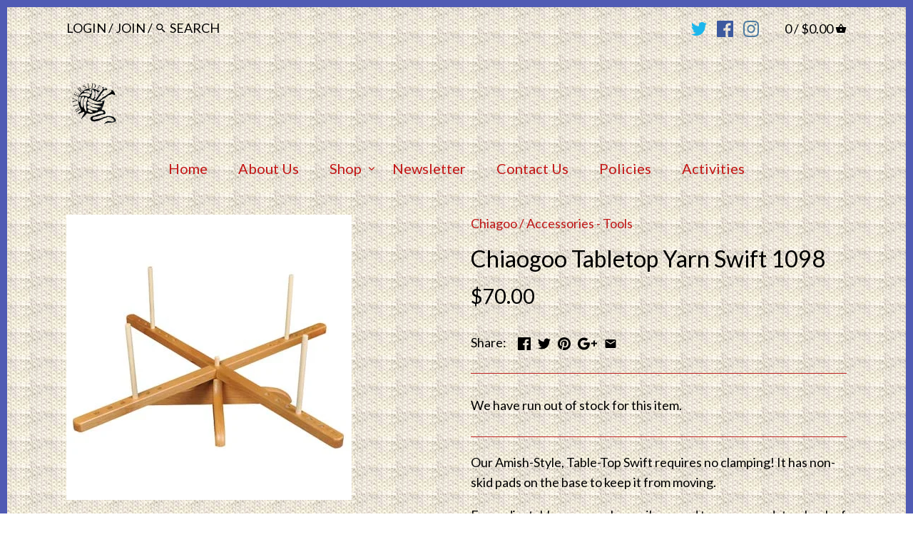

--- FILE ---
content_type: text/html; charset=utf-8
request_url: https://www.riversideyarns.ca/products/chiaogoo-tabletop-yarn-swift-1098
body_size: 19834
content:
<!doctype html>
<html class="no-js">
<head>
  <!-- Canopy v2.0.7 -->
  <meta charset="utf-8" />
  <meta name="viewport" content="width=device-width,initial-scale=1.0" />
  <meta name="theme-color" content="#c01616">
  <meta http-equiv="X-UA-Compatible" content="IE=edge,chrome=1">
  
  
  
  <title>
  Chiaogoo Tabletop Yarn Swift 1098 &ndash; Riverside Yarns
  </title>

  
  <meta name="description" content="Our Amish-Style, Table-Top Swift requires no clamping! It has non-skid pads on the base to keep it from moving. Four adjustable pegs can be easily moved to accommodate a hank of yarn up to 62&quot; (155 cm). This swift can be set up or broken down in a matter of seconds. They come in their own box for storage or keep it out" />
  

  <link rel="canonical" href="https://www.riversideyarns.ca/products/chiaogoo-tabletop-yarn-swift-1098" />

  


  <meta property="og:type" content="product" />
  <meta property="og:title" content="Chiaogoo Tabletop Yarn Swift 1098" />
  
  <meta property="og:image" content="http://www.riversideyarns.ca/cdn/shop/products/2c2f75d03144b8895eb6b9d2f0e14563_grande.jpg?v=1705174840" />
  <meta property="og:image:secure_url" content="https://www.riversideyarns.ca/cdn/shop/products/2c2f75d03144b8895eb6b9d2f0e14563_grande.jpg?v=1705174840" />
  
  <meta property="og:price:amount" content="70.00" />
  <meta property="og:price:currency" content="CAD" />



<meta property="og:description" content="Our Amish-Style, Table-Top Swift requires no clamping! It has non-skid pads on the base to keep it from moving. Four adjustable pegs can be easily moved to accommodate a hank of yarn up to 62&quot; (155 cm). This swift can be set up or broken down in a matter of seconds. They come in their own box for storage or keep it out" />

<meta property="og:url" content="https://www.riversideyarns.ca/products/chiaogoo-tabletop-yarn-swift-1098" />
<meta property="og:site_name" content="Riverside Yarns" />

  


  <meta name="twitter:card" content="summary">


  <meta name="twitter:title" content="Chiaogoo Tabletop Yarn Swift 1098">
  <meta name="twitter:description" content="Our Amish-Style, Table-Top Swift requires no clamping! It has non-skid pads on the base to keep it from moving.
Four adjustable pegs can be easily moved to accommodate a hank of yarn up to 62&quot; (155 cm">
  <meta name="twitter:image" content="https://www.riversideyarns.ca/cdn/shop/products/2c2f75d03144b8895eb6b9d2f0e14563_grande.jpg?v=1705174840">
  <meta name="twitter:image:width" content="600">
  <meta name="twitter:image:height" content="600">

  
  




<link href="//fonts.googleapis.com/css?family=Lato:400,600,700,900|Lato:400,600,700,900|Lato:400,600,700,900|Crimson+Text:400,600,700,900" rel="stylesheet" type="text/css">



  <link href="//www.riversideyarns.ca/cdn/shop/t/2/assets/styles.scss.css?v=139942271710685428441700768108" rel="stylesheet" type="text/css" media="all" />
  
  <script src="//ajax.googleapis.com/ajax/libs/jquery/1.9.1/jquery.min.js" type="text/javascript"></script>

  <script src="//www.riversideyarns.ca/cdn/shopifycloud/storefront/assets/themes_support/option_selection-b017cd28.js" type="text/javascript"></script>
  <script src="//www.riversideyarns.ca/cdn/shopifycloud/storefront/assets/themes_support/api.jquery-7ab1a3a4.js" type="text/javascript"></script>

  
  
  
  <script>window.performance && window.performance.mark && window.performance.mark('shopify.content_for_header.start');</script><meta id="shopify-digital-wallet" name="shopify-digital-wallet" content="/18034201/digital_wallets/dialog">
<meta name="shopify-checkout-api-token" content="27a7f0eddc3925668fa4407d83d54f9e">
<link rel="alternate" type="application/json+oembed" href="https://www.riversideyarns.ca/products/chiaogoo-tabletop-yarn-swift-1098.oembed">
<script async="async" src="/checkouts/internal/preloads.js?locale=en-CA"></script>
<link rel="preconnect" href="https://shop.app" crossorigin="anonymous">
<script async="async" src="https://shop.app/checkouts/internal/preloads.js?locale=en-CA&shop_id=18034201" crossorigin="anonymous"></script>
<script id="apple-pay-shop-capabilities" type="application/json">{"shopId":18034201,"countryCode":"CA","currencyCode":"CAD","merchantCapabilities":["supports3DS"],"merchantId":"gid:\/\/shopify\/Shop\/18034201","merchantName":"Riverside Yarns","requiredBillingContactFields":["postalAddress","email","phone"],"requiredShippingContactFields":["postalAddress","email","phone"],"shippingType":"shipping","supportedNetworks":["visa","masterCard","discover","interac"],"total":{"type":"pending","label":"Riverside Yarns","amount":"1.00"},"shopifyPaymentsEnabled":true,"supportsSubscriptions":true}</script>
<script id="shopify-features" type="application/json">{"accessToken":"27a7f0eddc3925668fa4407d83d54f9e","betas":["rich-media-storefront-analytics"],"domain":"www.riversideyarns.ca","predictiveSearch":true,"shopId":18034201,"locale":"en"}</script>
<script>var Shopify = Shopify || {};
Shopify.shop = "riverside-yarn.myshopify.com";
Shopify.locale = "en";
Shopify.currency = {"active":"CAD","rate":"1.0"};
Shopify.country = "CA";
Shopify.theme = {"name":"Canopy","id":177966980,"schema_name":"Canopy","schema_version":"2.0.7","theme_store_id":732,"role":"main"};
Shopify.theme.handle = "null";
Shopify.theme.style = {"id":null,"handle":null};
Shopify.cdnHost = "www.riversideyarns.ca/cdn";
Shopify.routes = Shopify.routes || {};
Shopify.routes.root = "/";</script>
<script type="module">!function(o){(o.Shopify=o.Shopify||{}).modules=!0}(window);</script>
<script>!function(o){function n(){var o=[];function n(){o.push(Array.prototype.slice.apply(arguments))}return n.q=o,n}var t=o.Shopify=o.Shopify||{};t.loadFeatures=n(),t.autoloadFeatures=n()}(window);</script>
<script>
  window.ShopifyPay = window.ShopifyPay || {};
  window.ShopifyPay.apiHost = "shop.app\/pay";
  window.ShopifyPay.redirectState = null;
</script>
<script id="shop-js-analytics" type="application/json">{"pageType":"product"}</script>
<script defer="defer" async type="module" src="//www.riversideyarns.ca/cdn/shopifycloud/shop-js/modules/v2/client.init-shop-cart-sync_C5BV16lS.en.esm.js"></script>
<script defer="defer" async type="module" src="//www.riversideyarns.ca/cdn/shopifycloud/shop-js/modules/v2/chunk.common_CygWptCX.esm.js"></script>
<script type="module">
  await import("//www.riversideyarns.ca/cdn/shopifycloud/shop-js/modules/v2/client.init-shop-cart-sync_C5BV16lS.en.esm.js");
await import("//www.riversideyarns.ca/cdn/shopifycloud/shop-js/modules/v2/chunk.common_CygWptCX.esm.js");

  window.Shopify.SignInWithShop?.initShopCartSync?.({"fedCMEnabled":true,"windoidEnabled":true});

</script>
<script>
  window.Shopify = window.Shopify || {};
  if (!window.Shopify.featureAssets) window.Shopify.featureAssets = {};
  window.Shopify.featureAssets['shop-js'] = {"shop-cart-sync":["modules/v2/client.shop-cart-sync_ZFArdW7E.en.esm.js","modules/v2/chunk.common_CygWptCX.esm.js"],"init-fed-cm":["modules/v2/client.init-fed-cm_CmiC4vf6.en.esm.js","modules/v2/chunk.common_CygWptCX.esm.js"],"shop-button":["modules/v2/client.shop-button_tlx5R9nI.en.esm.js","modules/v2/chunk.common_CygWptCX.esm.js"],"shop-cash-offers":["modules/v2/client.shop-cash-offers_DOA2yAJr.en.esm.js","modules/v2/chunk.common_CygWptCX.esm.js","modules/v2/chunk.modal_D71HUcav.esm.js"],"init-windoid":["modules/v2/client.init-windoid_sURxWdc1.en.esm.js","modules/v2/chunk.common_CygWptCX.esm.js"],"shop-toast-manager":["modules/v2/client.shop-toast-manager_ClPi3nE9.en.esm.js","modules/v2/chunk.common_CygWptCX.esm.js"],"init-shop-email-lookup-coordinator":["modules/v2/client.init-shop-email-lookup-coordinator_B8hsDcYM.en.esm.js","modules/v2/chunk.common_CygWptCX.esm.js"],"init-shop-cart-sync":["modules/v2/client.init-shop-cart-sync_C5BV16lS.en.esm.js","modules/v2/chunk.common_CygWptCX.esm.js"],"avatar":["modules/v2/client.avatar_BTnouDA3.en.esm.js"],"pay-button":["modules/v2/client.pay-button_FdsNuTd3.en.esm.js","modules/v2/chunk.common_CygWptCX.esm.js"],"init-customer-accounts":["modules/v2/client.init-customer-accounts_DxDtT_ad.en.esm.js","modules/v2/client.shop-login-button_C5VAVYt1.en.esm.js","modules/v2/chunk.common_CygWptCX.esm.js","modules/v2/chunk.modal_D71HUcav.esm.js"],"init-shop-for-new-customer-accounts":["modules/v2/client.init-shop-for-new-customer-accounts_ChsxoAhi.en.esm.js","modules/v2/client.shop-login-button_C5VAVYt1.en.esm.js","modules/v2/chunk.common_CygWptCX.esm.js","modules/v2/chunk.modal_D71HUcav.esm.js"],"shop-login-button":["modules/v2/client.shop-login-button_C5VAVYt1.en.esm.js","modules/v2/chunk.common_CygWptCX.esm.js","modules/v2/chunk.modal_D71HUcav.esm.js"],"init-customer-accounts-sign-up":["modules/v2/client.init-customer-accounts-sign-up_CPSyQ0Tj.en.esm.js","modules/v2/client.shop-login-button_C5VAVYt1.en.esm.js","modules/v2/chunk.common_CygWptCX.esm.js","modules/v2/chunk.modal_D71HUcav.esm.js"],"shop-follow-button":["modules/v2/client.shop-follow-button_Cva4Ekp9.en.esm.js","modules/v2/chunk.common_CygWptCX.esm.js","modules/v2/chunk.modal_D71HUcav.esm.js"],"checkout-modal":["modules/v2/client.checkout-modal_BPM8l0SH.en.esm.js","modules/v2/chunk.common_CygWptCX.esm.js","modules/v2/chunk.modal_D71HUcav.esm.js"],"lead-capture":["modules/v2/client.lead-capture_Bi8yE_yS.en.esm.js","modules/v2/chunk.common_CygWptCX.esm.js","modules/v2/chunk.modal_D71HUcav.esm.js"],"shop-login":["modules/v2/client.shop-login_D6lNrXab.en.esm.js","modules/v2/chunk.common_CygWptCX.esm.js","modules/v2/chunk.modal_D71HUcav.esm.js"],"payment-terms":["modules/v2/client.payment-terms_CZxnsJam.en.esm.js","modules/v2/chunk.common_CygWptCX.esm.js","modules/v2/chunk.modal_D71HUcav.esm.js"]};
</script>
<script id="__st">var __st={"a":18034201,"offset":-18000,"reqid":"d4a3719a-716b-4b52-bfc3-bfc50f603cfd-1768785726","pageurl":"www.riversideyarns.ca\/products\/chiaogoo-tabletop-yarn-swift-1098","u":"e290cbd81273","p":"product","rtyp":"product","rid":6080950927550};</script>
<script>window.ShopifyPaypalV4VisibilityTracking = true;</script>
<script id="captcha-bootstrap">!function(){'use strict';const t='contact',e='account',n='new_comment',o=[[t,t],['blogs',n],['comments',n],[t,'customer']],c=[[e,'customer_login'],[e,'guest_login'],[e,'recover_customer_password'],[e,'create_customer']],r=t=>t.map((([t,e])=>`form[action*='/${t}']:not([data-nocaptcha='true']) input[name='form_type'][value='${e}']`)).join(','),a=t=>()=>t?[...document.querySelectorAll(t)].map((t=>t.form)):[];function s(){const t=[...o],e=r(t);return a(e)}const i='password',u='form_key',d=['recaptcha-v3-token','g-recaptcha-response','h-captcha-response',i],f=()=>{try{return window.sessionStorage}catch{return}},m='__shopify_v',_=t=>t.elements[u];function p(t,e,n=!1){try{const o=window.sessionStorage,c=JSON.parse(o.getItem(e)),{data:r}=function(t){const{data:e,action:n}=t;return t[m]||n?{data:e,action:n}:{data:t,action:n}}(c);for(const[e,n]of Object.entries(r))t.elements[e]&&(t.elements[e].value=n);n&&o.removeItem(e)}catch(o){console.error('form repopulation failed',{error:o})}}const l='form_type',E='cptcha';function T(t){t.dataset[E]=!0}const w=window,h=w.document,L='Shopify',v='ce_forms',y='captcha';let A=!1;((t,e)=>{const n=(g='f06e6c50-85a8-45c8-87d0-21a2b65856fe',I='https://cdn.shopify.com/shopifycloud/storefront-forms-hcaptcha/ce_storefront_forms_captcha_hcaptcha.v1.5.2.iife.js',D={infoText:'Protected by hCaptcha',privacyText:'Privacy',termsText:'Terms'},(t,e,n)=>{const o=w[L][v],c=o.bindForm;if(c)return c(t,g,e,D).then(n);var r;o.q.push([[t,g,e,D],n]),r=I,A||(h.body.append(Object.assign(h.createElement('script'),{id:'captcha-provider',async:!0,src:r})),A=!0)});var g,I,D;w[L]=w[L]||{},w[L][v]=w[L][v]||{},w[L][v].q=[],w[L][y]=w[L][y]||{},w[L][y].protect=function(t,e){n(t,void 0,e),T(t)},Object.freeze(w[L][y]),function(t,e,n,w,h,L){const[v,y,A,g]=function(t,e,n){const i=e?o:[],u=t?c:[],d=[...i,...u],f=r(d),m=r(i),_=r(d.filter((([t,e])=>n.includes(e))));return[a(f),a(m),a(_),s()]}(w,h,L),I=t=>{const e=t.target;return e instanceof HTMLFormElement?e:e&&e.form},D=t=>v().includes(t);t.addEventListener('submit',(t=>{const e=I(t);if(!e)return;const n=D(e)&&!e.dataset.hcaptchaBound&&!e.dataset.recaptchaBound,o=_(e),c=g().includes(e)&&(!o||!o.value);(n||c)&&t.preventDefault(),c&&!n&&(function(t){try{if(!f())return;!function(t){const e=f();if(!e)return;const n=_(t);if(!n)return;const o=n.value;o&&e.removeItem(o)}(t);const e=Array.from(Array(32),(()=>Math.random().toString(36)[2])).join('');!function(t,e){_(t)||t.append(Object.assign(document.createElement('input'),{type:'hidden',name:u})),t.elements[u].value=e}(t,e),function(t,e){const n=f();if(!n)return;const o=[...t.querySelectorAll(`input[type='${i}']`)].map((({name:t})=>t)),c=[...d,...o],r={};for(const[a,s]of new FormData(t).entries())c.includes(a)||(r[a]=s);n.setItem(e,JSON.stringify({[m]:1,action:t.action,data:r}))}(t,e)}catch(e){console.error('failed to persist form',e)}}(e),e.submit())}));const S=(t,e)=>{t&&!t.dataset[E]&&(n(t,e.some((e=>e===t))),T(t))};for(const o of['focusin','change'])t.addEventListener(o,(t=>{const e=I(t);D(e)&&S(e,y())}));const B=e.get('form_key'),M=e.get(l),P=B&&M;t.addEventListener('DOMContentLoaded',(()=>{const t=y();if(P)for(const e of t)e.elements[l].value===M&&p(e,B);[...new Set([...A(),...v().filter((t=>'true'===t.dataset.shopifyCaptcha))])].forEach((e=>S(e,t)))}))}(h,new URLSearchParams(w.location.search),n,t,e,['guest_login'])})(!0,!0)}();</script>
<script integrity="sha256-4kQ18oKyAcykRKYeNunJcIwy7WH5gtpwJnB7kiuLZ1E=" data-source-attribution="shopify.loadfeatures" defer="defer" src="//www.riversideyarns.ca/cdn/shopifycloud/storefront/assets/storefront/load_feature-a0a9edcb.js" crossorigin="anonymous"></script>
<script crossorigin="anonymous" defer="defer" src="//www.riversideyarns.ca/cdn/shopifycloud/storefront/assets/shopify_pay/storefront-65b4c6d7.js?v=20250812"></script>
<script data-source-attribution="shopify.dynamic_checkout.dynamic.init">var Shopify=Shopify||{};Shopify.PaymentButton=Shopify.PaymentButton||{isStorefrontPortableWallets:!0,init:function(){window.Shopify.PaymentButton.init=function(){};var t=document.createElement("script");t.src="https://www.riversideyarns.ca/cdn/shopifycloud/portable-wallets/latest/portable-wallets.en.js",t.type="module",document.head.appendChild(t)}};
</script>
<script data-source-attribution="shopify.dynamic_checkout.buyer_consent">
  function portableWalletsHideBuyerConsent(e){var t=document.getElementById("shopify-buyer-consent"),n=document.getElementById("shopify-subscription-policy-button");t&&n&&(t.classList.add("hidden"),t.setAttribute("aria-hidden","true"),n.removeEventListener("click",e))}function portableWalletsShowBuyerConsent(e){var t=document.getElementById("shopify-buyer-consent"),n=document.getElementById("shopify-subscription-policy-button");t&&n&&(t.classList.remove("hidden"),t.removeAttribute("aria-hidden"),n.addEventListener("click",e))}window.Shopify?.PaymentButton&&(window.Shopify.PaymentButton.hideBuyerConsent=portableWalletsHideBuyerConsent,window.Shopify.PaymentButton.showBuyerConsent=portableWalletsShowBuyerConsent);
</script>
<script data-source-attribution="shopify.dynamic_checkout.cart.bootstrap">document.addEventListener("DOMContentLoaded",(function(){function t(){return document.querySelector("shopify-accelerated-checkout-cart, shopify-accelerated-checkout")}if(t())Shopify.PaymentButton.init();else{new MutationObserver((function(e,n){t()&&(Shopify.PaymentButton.init(),n.disconnect())})).observe(document.body,{childList:!0,subtree:!0})}}));
</script>
<link id="shopify-accelerated-checkout-styles" rel="stylesheet" media="screen" href="https://www.riversideyarns.ca/cdn/shopifycloud/portable-wallets/latest/accelerated-checkout-backwards-compat.css" crossorigin="anonymous">
<style id="shopify-accelerated-checkout-cart">
        #shopify-buyer-consent {
  margin-top: 1em;
  display: inline-block;
  width: 100%;
}

#shopify-buyer-consent.hidden {
  display: none;
}

#shopify-subscription-policy-button {
  background: none;
  border: none;
  padding: 0;
  text-decoration: underline;
  font-size: inherit;
  cursor: pointer;
}

#shopify-subscription-policy-button::before {
  box-shadow: none;
}

      </style>

<script>window.performance && window.performance.mark && window.performance.mark('shopify.content_for_header.end');</script>
  
  <script>
    document.documentElement.className = document.documentElement.className.replace('no-js', '');
    Shopify.money_format = "${{amount}}";
    window.theme = window.theme || {};
    theme.money_format = "${{amount}}";
    theme.productData = {};
  </script>
<link href="https://monorail-edge.shopifysvc.com" rel="dns-prefetch">
<script>(function(){if ("sendBeacon" in navigator && "performance" in window) {try {var session_token_from_headers = performance.getEntriesByType('navigation')[0].serverTiming.find(x => x.name == '_s').description;} catch {var session_token_from_headers = undefined;}var session_cookie_matches = document.cookie.match(/_shopify_s=([^;]*)/);var session_token_from_cookie = session_cookie_matches && session_cookie_matches.length === 2 ? session_cookie_matches[1] : "";var session_token = session_token_from_headers || session_token_from_cookie || "";function handle_abandonment_event(e) {var entries = performance.getEntries().filter(function(entry) {return /monorail-edge.shopifysvc.com/.test(entry.name);});if (!window.abandonment_tracked && entries.length === 0) {window.abandonment_tracked = true;var currentMs = Date.now();var navigation_start = performance.timing.navigationStart;var payload = {shop_id: 18034201,url: window.location.href,navigation_start,duration: currentMs - navigation_start,session_token,page_type: "product"};window.navigator.sendBeacon("https://monorail-edge.shopifysvc.com/v1/produce", JSON.stringify({schema_id: "online_store_buyer_site_abandonment/1.1",payload: payload,metadata: {event_created_at_ms: currentMs,event_sent_at_ms: currentMs}}));}}window.addEventListener('pagehide', handle_abandonment_event);}}());</script>
<script id="web-pixels-manager-setup">(function e(e,d,r,n,o){if(void 0===o&&(o={}),!Boolean(null===(a=null===(i=window.Shopify)||void 0===i?void 0:i.analytics)||void 0===a?void 0:a.replayQueue)){var i,a;window.Shopify=window.Shopify||{};var t=window.Shopify;t.analytics=t.analytics||{};var s=t.analytics;s.replayQueue=[],s.publish=function(e,d,r){return s.replayQueue.push([e,d,r]),!0};try{self.performance.mark("wpm:start")}catch(e){}var l=function(){var e={modern:/Edge?\/(1{2}[4-9]|1[2-9]\d|[2-9]\d{2}|\d{4,})\.\d+(\.\d+|)|Firefox\/(1{2}[4-9]|1[2-9]\d|[2-9]\d{2}|\d{4,})\.\d+(\.\d+|)|Chrom(ium|e)\/(9{2}|\d{3,})\.\d+(\.\d+|)|(Maci|X1{2}).+ Version\/(15\.\d+|(1[6-9]|[2-9]\d|\d{3,})\.\d+)([,.]\d+|)( \(\w+\)|)( Mobile\/\w+|) Safari\/|Chrome.+OPR\/(9{2}|\d{3,})\.\d+\.\d+|(CPU[ +]OS|iPhone[ +]OS|CPU[ +]iPhone|CPU IPhone OS|CPU iPad OS)[ +]+(15[._]\d+|(1[6-9]|[2-9]\d|\d{3,})[._]\d+)([._]\d+|)|Android:?[ /-](13[3-9]|1[4-9]\d|[2-9]\d{2}|\d{4,})(\.\d+|)(\.\d+|)|Android.+Firefox\/(13[5-9]|1[4-9]\d|[2-9]\d{2}|\d{4,})\.\d+(\.\d+|)|Android.+Chrom(ium|e)\/(13[3-9]|1[4-9]\d|[2-9]\d{2}|\d{4,})\.\d+(\.\d+|)|SamsungBrowser\/([2-9]\d|\d{3,})\.\d+/,legacy:/Edge?\/(1[6-9]|[2-9]\d|\d{3,})\.\d+(\.\d+|)|Firefox\/(5[4-9]|[6-9]\d|\d{3,})\.\d+(\.\d+|)|Chrom(ium|e)\/(5[1-9]|[6-9]\d|\d{3,})\.\d+(\.\d+|)([\d.]+$|.*Safari\/(?![\d.]+ Edge\/[\d.]+$))|(Maci|X1{2}).+ Version\/(10\.\d+|(1[1-9]|[2-9]\d|\d{3,})\.\d+)([,.]\d+|)( \(\w+\)|)( Mobile\/\w+|) Safari\/|Chrome.+OPR\/(3[89]|[4-9]\d|\d{3,})\.\d+\.\d+|(CPU[ +]OS|iPhone[ +]OS|CPU[ +]iPhone|CPU IPhone OS|CPU iPad OS)[ +]+(10[._]\d+|(1[1-9]|[2-9]\d|\d{3,})[._]\d+)([._]\d+|)|Android:?[ /-](13[3-9]|1[4-9]\d|[2-9]\d{2}|\d{4,})(\.\d+|)(\.\d+|)|Mobile Safari.+OPR\/([89]\d|\d{3,})\.\d+\.\d+|Android.+Firefox\/(13[5-9]|1[4-9]\d|[2-9]\d{2}|\d{4,})\.\d+(\.\d+|)|Android.+Chrom(ium|e)\/(13[3-9]|1[4-9]\d|[2-9]\d{2}|\d{4,})\.\d+(\.\d+|)|Android.+(UC? ?Browser|UCWEB|U3)[ /]?(15\.([5-9]|\d{2,})|(1[6-9]|[2-9]\d|\d{3,})\.\d+)\.\d+|SamsungBrowser\/(5\.\d+|([6-9]|\d{2,})\.\d+)|Android.+MQ{2}Browser\/(14(\.(9|\d{2,})|)|(1[5-9]|[2-9]\d|\d{3,})(\.\d+|))(\.\d+|)|K[Aa][Ii]OS\/(3\.\d+|([4-9]|\d{2,})\.\d+)(\.\d+|)/},d=e.modern,r=e.legacy,n=navigator.userAgent;return n.match(d)?"modern":n.match(r)?"legacy":"unknown"}(),u="modern"===l?"modern":"legacy",c=(null!=n?n:{modern:"",legacy:""})[u],f=function(e){return[e.baseUrl,"/wpm","/b",e.hashVersion,"modern"===e.buildTarget?"m":"l",".js"].join("")}({baseUrl:d,hashVersion:r,buildTarget:u}),m=function(e){var d=e.version,r=e.bundleTarget,n=e.surface,o=e.pageUrl,i=e.monorailEndpoint;return{emit:function(e){var a=e.status,t=e.errorMsg,s=(new Date).getTime(),l=JSON.stringify({metadata:{event_sent_at_ms:s},events:[{schema_id:"web_pixels_manager_load/3.1",payload:{version:d,bundle_target:r,page_url:o,status:a,surface:n,error_msg:t},metadata:{event_created_at_ms:s}}]});if(!i)return console&&console.warn&&console.warn("[Web Pixels Manager] No Monorail endpoint provided, skipping logging."),!1;try{return self.navigator.sendBeacon.bind(self.navigator)(i,l)}catch(e){}var u=new XMLHttpRequest;try{return u.open("POST",i,!0),u.setRequestHeader("Content-Type","text/plain"),u.send(l),!0}catch(e){return console&&console.warn&&console.warn("[Web Pixels Manager] Got an unhandled error while logging to Monorail."),!1}}}}({version:r,bundleTarget:l,surface:e.surface,pageUrl:self.location.href,monorailEndpoint:e.monorailEndpoint});try{o.browserTarget=l,function(e){var d=e.src,r=e.async,n=void 0===r||r,o=e.onload,i=e.onerror,a=e.sri,t=e.scriptDataAttributes,s=void 0===t?{}:t,l=document.createElement("script"),u=document.querySelector("head"),c=document.querySelector("body");if(l.async=n,l.src=d,a&&(l.integrity=a,l.crossOrigin="anonymous"),s)for(var f in s)if(Object.prototype.hasOwnProperty.call(s,f))try{l.dataset[f]=s[f]}catch(e){}if(o&&l.addEventListener("load",o),i&&l.addEventListener("error",i),u)u.appendChild(l);else{if(!c)throw new Error("Did not find a head or body element to append the script");c.appendChild(l)}}({src:f,async:!0,onload:function(){if(!function(){var e,d;return Boolean(null===(d=null===(e=window.Shopify)||void 0===e?void 0:e.analytics)||void 0===d?void 0:d.initialized)}()){var d=window.webPixelsManager.init(e)||void 0;if(d){var r=window.Shopify.analytics;r.replayQueue.forEach((function(e){var r=e[0],n=e[1],o=e[2];d.publishCustomEvent(r,n,o)})),r.replayQueue=[],r.publish=d.publishCustomEvent,r.visitor=d.visitor,r.initialized=!0}}},onerror:function(){return m.emit({status:"failed",errorMsg:"".concat(f," has failed to load")})},sri:function(e){var d=/^sha384-[A-Za-z0-9+/=]+$/;return"string"==typeof e&&d.test(e)}(c)?c:"",scriptDataAttributes:o}),m.emit({status:"loading"})}catch(e){m.emit({status:"failed",errorMsg:(null==e?void 0:e.message)||"Unknown error"})}}})({shopId: 18034201,storefrontBaseUrl: "https://www.riversideyarns.ca",extensionsBaseUrl: "https://extensions.shopifycdn.com/cdn/shopifycloud/web-pixels-manager",monorailEndpoint: "https://monorail-edge.shopifysvc.com/unstable/produce_batch",surface: "storefront-renderer",enabledBetaFlags: ["2dca8a86"],webPixelsConfigList: [{"id":"shopify-app-pixel","configuration":"{}","eventPayloadVersion":"v1","runtimeContext":"STRICT","scriptVersion":"0450","apiClientId":"shopify-pixel","type":"APP","privacyPurposes":["ANALYTICS","MARKETING"]},{"id":"shopify-custom-pixel","eventPayloadVersion":"v1","runtimeContext":"LAX","scriptVersion":"0450","apiClientId":"shopify-pixel","type":"CUSTOM","privacyPurposes":["ANALYTICS","MARKETING"]}],isMerchantRequest: false,initData: {"shop":{"name":"Riverside Yarns","paymentSettings":{"currencyCode":"CAD"},"myshopifyDomain":"riverside-yarn.myshopify.com","countryCode":"CA","storefrontUrl":"https:\/\/www.riversideyarns.ca"},"customer":null,"cart":null,"checkout":null,"productVariants":[{"price":{"amount":70.0,"currencyCode":"CAD"},"product":{"title":"Chiaogoo Tabletop Yarn Swift 1098","vendor":"Chiagoo","id":"6080950927550","untranslatedTitle":"Chiaogoo Tabletop Yarn Swift 1098","url":"\/products\/chiaogoo-tabletop-yarn-swift-1098","type":"Accessories - Tools"},"id":"37531580268734","image":{"src":"\/\/www.riversideyarns.ca\/cdn\/shop\/products\/2c2f75d03144b8895eb6b9d2f0e14563.jpg?v=1705174840"},"sku":"210000007412","title":"Default Title","untranslatedTitle":"Default Title"}],"purchasingCompany":null},},"https://www.riversideyarns.ca/cdn","fcfee988w5aeb613cpc8e4bc33m6693e112",{"modern":"","legacy":""},{"shopId":"18034201","storefrontBaseUrl":"https:\/\/www.riversideyarns.ca","extensionBaseUrl":"https:\/\/extensions.shopifycdn.com\/cdn\/shopifycloud\/web-pixels-manager","surface":"storefront-renderer","enabledBetaFlags":"[\"2dca8a86\"]","isMerchantRequest":"false","hashVersion":"fcfee988w5aeb613cpc8e4bc33m6693e112","publish":"custom","events":"[[\"page_viewed\",{}],[\"product_viewed\",{\"productVariant\":{\"price\":{\"amount\":70.0,\"currencyCode\":\"CAD\"},\"product\":{\"title\":\"Chiaogoo Tabletop Yarn Swift 1098\",\"vendor\":\"Chiagoo\",\"id\":\"6080950927550\",\"untranslatedTitle\":\"Chiaogoo Tabletop Yarn Swift 1098\",\"url\":\"\/products\/chiaogoo-tabletop-yarn-swift-1098\",\"type\":\"Accessories - Tools\"},\"id\":\"37531580268734\",\"image\":{\"src\":\"\/\/www.riversideyarns.ca\/cdn\/shop\/products\/2c2f75d03144b8895eb6b9d2f0e14563.jpg?v=1705174840\"},\"sku\":\"210000007412\",\"title\":\"Default Title\",\"untranslatedTitle\":\"Default Title\"}}]]"});</script><script>
  window.ShopifyAnalytics = window.ShopifyAnalytics || {};
  window.ShopifyAnalytics.meta = window.ShopifyAnalytics.meta || {};
  window.ShopifyAnalytics.meta.currency = 'CAD';
  var meta = {"product":{"id":6080950927550,"gid":"gid:\/\/shopify\/Product\/6080950927550","vendor":"Chiagoo","type":"Accessories - Tools","handle":"chiaogoo-tabletop-yarn-swift-1098","variants":[{"id":37531580268734,"price":7000,"name":"Chiaogoo Tabletop Yarn Swift 1098","public_title":null,"sku":"210000007412"}],"remote":false},"page":{"pageType":"product","resourceType":"product","resourceId":6080950927550,"requestId":"d4a3719a-716b-4b52-bfc3-bfc50f603cfd-1768785726"}};
  for (var attr in meta) {
    window.ShopifyAnalytics.meta[attr] = meta[attr];
  }
</script>
<script class="analytics">
  (function () {
    var customDocumentWrite = function(content) {
      var jquery = null;

      if (window.jQuery) {
        jquery = window.jQuery;
      } else if (window.Checkout && window.Checkout.$) {
        jquery = window.Checkout.$;
      }

      if (jquery) {
        jquery('body').append(content);
      }
    };

    var hasLoggedConversion = function(token) {
      if (token) {
        return document.cookie.indexOf('loggedConversion=' + token) !== -1;
      }
      return false;
    }

    var setCookieIfConversion = function(token) {
      if (token) {
        var twoMonthsFromNow = new Date(Date.now());
        twoMonthsFromNow.setMonth(twoMonthsFromNow.getMonth() + 2);

        document.cookie = 'loggedConversion=' + token + '; expires=' + twoMonthsFromNow;
      }
    }

    var trekkie = window.ShopifyAnalytics.lib = window.trekkie = window.trekkie || [];
    if (trekkie.integrations) {
      return;
    }
    trekkie.methods = [
      'identify',
      'page',
      'ready',
      'track',
      'trackForm',
      'trackLink'
    ];
    trekkie.factory = function(method) {
      return function() {
        var args = Array.prototype.slice.call(arguments);
        args.unshift(method);
        trekkie.push(args);
        return trekkie;
      };
    };
    for (var i = 0; i < trekkie.methods.length; i++) {
      var key = trekkie.methods[i];
      trekkie[key] = trekkie.factory(key);
    }
    trekkie.load = function(config) {
      trekkie.config = config || {};
      trekkie.config.initialDocumentCookie = document.cookie;
      var first = document.getElementsByTagName('script')[0];
      var script = document.createElement('script');
      script.type = 'text/javascript';
      script.onerror = function(e) {
        var scriptFallback = document.createElement('script');
        scriptFallback.type = 'text/javascript';
        scriptFallback.onerror = function(error) {
                var Monorail = {
      produce: function produce(monorailDomain, schemaId, payload) {
        var currentMs = new Date().getTime();
        var event = {
          schema_id: schemaId,
          payload: payload,
          metadata: {
            event_created_at_ms: currentMs,
            event_sent_at_ms: currentMs
          }
        };
        return Monorail.sendRequest("https://" + monorailDomain + "/v1/produce", JSON.stringify(event));
      },
      sendRequest: function sendRequest(endpointUrl, payload) {
        // Try the sendBeacon API
        if (window && window.navigator && typeof window.navigator.sendBeacon === 'function' && typeof window.Blob === 'function' && !Monorail.isIos12()) {
          var blobData = new window.Blob([payload], {
            type: 'text/plain'
          });

          if (window.navigator.sendBeacon(endpointUrl, blobData)) {
            return true;
          } // sendBeacon was not successful

        } // XHR beacon

        var xhr = new XMLHttpRequest();

        try {
          xhr.open('POST', endpointUrl);
          xhr.setRequestHeader('Content-Type', 'text/plain');
          xhr.send(payload);
        } catch (e) {
          console.log(e);
        }

        return false;
      },
      isIos12: function isIos12() {
        return window.navigator.userAgent.lastIndexOf('iPhone; CPU iPhone OS 12_') !== -1 || window.navigator.userAgent.lastIndexOf('iPad; CPU OS 12_') !== -1;
      }
    };
    Monorail.produce('monorail-edge.shopifysvc.com',
      'trekkie_storefront_load_errors/1.1',
      {shop_id: 18034201,
      theme_id: 177966980,
      app_name: "storefront",
      context_url: window.location.href,
      source_url: "//www.riversideyarns.ca/cdn/s/trekkie.storefront.cd680fe47e6c39ca5d5df5f0a32d569bc48c0f27.min.js"});

        };
        scriptFallback.async = true;
        scriptFallback.src = '//www.riversideyarns.ca/cdn/s/trekkie.storefront.cd680fe47e6c39ca5d5df5f0a32d569bc48c0f27.min.js';
        first.parentNode.insertBefore(scriptFallback, first);
      };
      script.async = true;
      script.src = '//www.riversideyarns.ca/cdn/s/trekkie.storefront.cd680fe47e6c39ca5d5df5f0a32d569bc48c0f27.min.js';
      first.parentNode.insertBefore(script, first);
    };
    trekkie.load(
      {"Trekkie":{"appName":"storefront","development":false,"defaultAttributes":{"shopId":18034201,"isMerchantRequest":null,"themeId":177966980,"themeCityHash":"2393212555777298249","contentLanguage":"en","currency":"CAD","eventMetadataId":"feec089b-7681-4b79-bdba-0db00f1953e8"},"isServerSideCookieWritingEnabled":true,"monorailRegion":"shop_domain","enabledBetaFlags":["65f19447"]},"Session Attribution":{},"S2S":{"facebookCapiEnabled":false,"source":"trekkie-storefront-renderer","apiClientId":580111}}
    );

    var loaded = false;
    trekkie.ready(function() {
      if (loaded) return;
      loaded = true;

      window.ShopifyAnalytics.lib = window.trekkie;

      var originalDocumentWrite = document.write;
      document.write = customDocumentWrite;
      try { window.ShopifyAnalytics.merchantGoogleAnalytics.call(this); } catch(error) {};
      document.write = originalDocumentWrite;

      window.ShopifyAnalytics.lib.page(null,{"pageType":"product","resourceType":"product","resourceId":6080950927550,"requestId":"d4a3719a-716b-4b52-bfc3-bfc50f603cfd-1768785726","shopifyEmitted":true});

      var match = window.location.pathname.match(/checkouts\/(.+)\/(thank_you|post_purchase)/)
      var token = match? match[1]: undefined;
      if (!hasLoggedConversion(token)) {
        setCookieIfConversion(token);
        window.ShopifyAnalytics.lib.track("Viewed Product",{"currency":"CAD","variantId":37531580268734,"productId":6080950927550,"productGid":"gid:\/\/shopify\/Product\/6080950927550","name":"Chiaogoo Tabletop Yarn Swift 1098","price":"70.00","sku":"210000007412","brand":"Chiagoo","variant":null,"category":"Accessories - Tools","nonInteraction":true,"remote":false},undefined,undefined,{"shopifyEmitted":true});
      window.ShopifyAnalytics.lib.track("monorail:\/\/trekkie_storefront_viewed_product\/1.1",{"currency":"CAD","variantId":37531580268734,"productId":6080950927550,"productGid":"gid:\/\/shopify\/Product\/6080950927550","name":"Chiaogoo Tabletop Yarn Swift 1098","price":"70.00","sku":"210000007412","brand":"Chiagoo","variant":null,"category":"Accessories - Tools","nonInteraction":true,"remote":false,"referer":"https:\/\/www.riversideyarns.ca\/products\/chiaogoo-tabletop-yarn-swift-1098"});
      }
    });


        var eventsListenerScript = document.createElement('script');
        eventsListenerScript.async = true;
        eventsListenerScript.src = "//www.riversideyarns.ca/cdn/shopifycloud/storefront/assets/shop_events_listener-3da45d37.js";
        document.getElementsByTagName('head')[0].appendChild(eventsListenerScript);

})();</script>
<script
  defer
  src="https://www.riversideyarns.ca/cdn/shopifycloud/perf-kit/shopify-perf-kit-3.0.4.min.js"
  data-application="storefront-renderer"
  data-shop-id="18034201"
  data-render-region="gcp-us-central1"
  data-page-type="product"
  data-theme-instance-id="177966980"
  data-theme-name="Canopy"
  data-theme-version="2.0.7"
  data-monorail-region="shop_domain"
  data-resource-timing-sampling-rate="10"
  data-shs="true"
  data-shs-beacon="true"
  data-shs-export-with-fetch="true"
  data-shs-logs-sample-rate="1"
  data-shs-beacon-endpoint="https://www.riversideyarns.ca/api/collect"
></script>
</head>

<body class="template-product">
  <div id="page-wrap">
    <div id="page-wrap-inner">
      <div id="page-wrap-content">
        <div class="container">
          <div id="shopify-section-header" class="shopify-section">

<div class="page-header layout-left" data-section-type="header">
  <div id="toolbar" class="toolbar cf">
    <span class="mobile-toolbar">
      <a class="toggle-mob-nav" href="#"><svg fill="#000000" height="24" viewBox="0 0 24 24" width="24" xmlns="http://www.w3.org/2000/svg">
    <path d="M0 0h24v24H0z" fill="none"/>
    <path d="M3 18h18v-2H3v2zm0-5h18v-2H3v2zm0-7v2h18V6H3z"/>
</svg></a>
      <a class="compact-logo" href="https://www.riversideyarns.ca">
        
        
        <img src="//www.riversideyarns.ca/cdn/shop/files/RSY_logo_forWeb_6e8d09a0-565d-4e42-bcc5-a5e042d886d0_200x.png?v=1613509367" />
        
        
      </a>
    </span>

    
    <span class="toolbar-links">
      
      
      <a href="/account/login" id="customer_login_link">Login</a>
      
      <span class="divider">/</span> <a href="/account/register" id="customer_register_link">Join</a>
      
      
      <span class="divider">/</span>
      
      
      <form class="search-form" action="/search" method="get">
        <input type="hidden" name="type" value="product" />
        <button><svg fill="#000000" height="24" viewBox="0 0 24 24" width="24" xmlns="http://www.w3.org/2000/svg">
  <title>Search</title>
  <path d="M15.5 14h-.79l-.28-.27C15.41 12.59 16 11.11 16 9.5 16 5.91 13.09 3 9.5 3S3 5.91 3 9.5 5.91 16 9.5 16c1.61 0 3.09-.59 4.23-1.57l.27.28v.79l5 4.99L20.49 19l-4.99-5zm-6 0C7.01 14 5 11.99 5 9.5S7.01 5 9.5 5 14 7.01 14 9.5 11.99 14 9.5 14z"/>
  <path d="M0 0h24v24H0z" fill="none"/>
</svg></button>
        <input type="text" name="q" placeholder="Search"/>
      </form>
      
    </span>
    

    <span class="toolbar-cart">
      <a class="current-cart toggle-cart-summary" href="/cart">
        <span class="beside-svg">0 / $0.00</span>
        <svg fill="#000000" height="24" viewBox="0 0 24 24" width="24" xmlns="http://www.w3.org/2000/svg">
  <title>Cart</title>
  <path d="M0 0h24v24H0z" fill="none"/>
  <path d="M17.21 9l-4.38-6.56c-.19-.28-.51-.42-.83-.42-.32 0-.64.14-.83.43L6.79 9H2c-.55 0-1 .45-1 1 0 .09.01.18.04.27l2.54 9.27c.23.84 1 1.46 1.92 1.46h13c.92 0 1.69-.62 1.93-1.46l2.54-9.27L23 10c0-.55-.45-1-1-1h-4.79zM9 9l3-4.4L15 9H9zm3 8c-1.1 0-2-.9-2-2s.9-2 2-2 2 .9 2 2-.9 2-2 2z"/>
</svg>
      </a>
    </span>

    
    <span class="toolbar-social">
      <ul class="social-links plain">
    
    <li><a title="Twitter" class="twitter" target="_blank" href="https://twitter.com/RSYOwenSound"><svg width="48px" height="40px" viewBox="0 0 48 40" version="1.1" xmlns="http://www.w3.org/2000/svg" xmlns:xlink="http://www.w3.org/1999/xlink">
    <title>Twitter</title>
    <defs></defs>
    <g id="Icons" stroke="none" stroke-width="1" fill="none" fill-rule="evenodd">
        <g id="Black" transform="translate(-240.000000, -299.000000)" fill="#000000">
            <path d="M288,303.735283 C286.236309,304.538462 284.337383,305.081618 282.345483,305.324305 C284.379644,304.076201 285.940482,302.097147 286.675823,299.739617 C284.771263,300.895269 282.666667,301.736006 280.418384,302.18671 C278.626519,300.224991 276.065504,299 273.231203,299 C267.796443,299 263.387216,303.521488 263.387216,309.097508 C263.387216,309.88913 263.471738,310.657638 263.640782,311.397255 C255.456242,310.975442 248.201444,306.959552 243.341433,300.843265 C242.493397,302.339834 242.008804,304.076201 242.008804,305.925244 C242.008804,309.426869 243.747139,312.518238 246.389857,314.329722 C244.778306,314.280607 243.256911,313.821235 241.9271,313.070061 L241.9271,313.194294 C241.9271,318.08848 245.322064,322.17082 249.8299,323.095341 C249.004402,323.33225 248.133826,323.450704 247.235077,323.450704 C246.601162,323.450704 245.981335,323.390033 245.381229,323.271578 C246.634971,327.28169 250.269414,330.2026 254.580032,330.280607 C251.210424,332.99061 246.961789,334.605634 242.349709,334.605634 C241.555203,334.605634 240.769149,334.559408 240,334.466956 C244.358514,337.327194 249.53689,339 255.095615,339 C273.211481,339 283.114633,323.615385 283.114633,310.270495 C283.114633,309.831347 283.106181,309.392199 283.089276,308.961719 C285.013559,307.537378 286.684275,305.760563 288,303.735283" id="Twitter"></path>
        </g>
        <g id="Credit" transform="translate(-1332.000000, -476.000000)"></g>
    </g>
</svg></a></li>
    
    
    <li><a title="Facebook" class="facebook" target="_blank" href="https://www.facebook.com/Riverside-Yarns-501460559922461/"><svg width="48px" height="48px" viewBox="0 0 48 48" version="1.1" xmlns="http://www.w3.org/2000/svg" xmlns:xlink="http://www.w3.org/1999/xlink">
    <title>Facebook</title>
    <defs></defs>
    <g id="Icons" stroke="none" stroke-width="1" fill="none" fill-rule="evenodd">
        <g id="Black" transform="translate(-325.000000, -295.000000)" fill="#000000">
            <path d="M350.638355,343 L327.649232,343 C326.185673,343 325,341.813592 325,340.350603 L325,297.649211 C325,296.18585 326.185859,295 327.649232,295 L370.350955,295 C371.813955,295 373,296.18585 373,297.649211 L373,340.350603 C373,341.813778 371.813769,343 370.350955,343 L358.119305,343 L358.119305,324.411755 L364.358521,324.411755 L365.292755,317.167586 L358.119305,317.167586 L358.119305,312.542641 C358.119305,310.445287 358.701712,309.01601 361.70929,309.01601 L365.545311,309.014333 L365.545311,302.535091 C364.881886,302.446808 362.604784,302.24957 359.955552,302.24957 C354.424834,302.24957 350.638355,305.625526 350.638355,311.825209 L350.638355,317.167586 L344.383122,317.167586 L344.383122,324.411755 L350.638355,324.411755 L350.638355,343 L350.638355,343 Z" id="Facebook"></path>
        </g>
        <g id="Credit" transform="translate(-1417.000000, -472.000000)"></g>
    </g>
</svg></a></li>
    
    
    
    
    
    <li><a title="Instagram" class="instagram" target="_blank" href="https://www.instagram.com/riversideyarns/"><svg width="48px" height="48px" viewBox="0 0 48 48" version="1.1" xmlns="http://www.w3.org/2000/svg" xmlns:xlink="http://www.w3.org/1999/xlink">
    <title>Instagram</title>
    <defs></defs>
    <g id="Icons" stroke="none" stroke-width="1" fill="none" fill-rule="evenodd">
        <g id="Black" transform="translate(-642.000000, -295.000000)" fill="#000000">
            <path d="M666.000048,295 C659.481991,295 658.664686,295.027628 656.104831,295.144427 C653.550311,295.260939 651.805665,295.666687 650.279088,296.260017 C648.700876,296.873258 647.362454,297.693897 646.028128,299.028128 C644.693897,300.362454 643.873258,301.700876 643.260017,303.279088 C642.666687,304.805665 642.260939,306.550311 642.144427,309.104831 C642.027628,311.664686 642,312.481991 642,319.000048 C642,325.518009 642.027628,326.335314 642.144427,328.895169 C642.260939,331.449689 642.666687,333.194335 643.260017,334.720912 C643.873258,336.299124 644.693897,337.637546 646.028128,338.971872 C647.362454,340.306103 648.700876,341.126742 650.279088,341.740079 C651.805665,342.333313 653.550311,342.739061 656.104831,342.855573 C658.664686,342.972372 659.481991,343 666.000048,343 C672.518009,343 673.335314,342.972372 675.895169,342.855573 C678.449689,342.739061 680.194335,342.333313 681.720912,341.740079 C683.299124,341.126742 684.637546,340.306103 685.971872,338.971872 C687.306103,337.637546 688.126742,336.299124 688.740079,334.720912 C689.333313,333.194335 689.739061,331.449689 689.855573,328.895169 C689.972372,326.335314 690,325.518009 690,319.000048 C690,312.481991 689.972372,311.664686 689.855573,309.104831 C689.739061,306.550311 689.333313,304.805665 688.740079,303.279088 C688.126742,301.700876 687.306103,300.362454 685.971872,299.028128 C684.637546,297.693897 683.299124,296.873258 681.720912,296.260017 C680.194335,295.666687 678.449689,295.260939 675.895169,295.144427 C673.335314,295.027628 672.518009,295 666.000048,295 Z M666.000048,299.324317 C672.40826,299.324317 673.167356,299.348801 675.69806,299.464266 C678.038036,299.570966 679.308818,299.961946 680.154513,300.290621 C681.274771,300.725997 682.074262,301.246066 682.91405,302.08595 C683.753934,302.925738 684.274003,303.725229 684.709379,304.845487 C685.038054,305.691182 685.429034,306.961964 685.535734,309.30194 C685.651199,311.832644 685.675683,312.59174 685.675683,319.000048 C685.675683,325.40826 685.651199,326.167356 685.535734,328.69806 C685.429034,331.038036 685.038054,332.308818 684.709379,333.154513 C684.274003,334.274771 683.753934,335.074262 682.91405,335.91405 C682.074262,336.753934 681.274771,337.274003 680.154513,337.709379 C679.308818,338.038054 678.038036,338.429034 675.69806,338.535734 C673.167737,338.651199 672.408736,338.675683 666.000048,338.675683 C659.591264,338.675683 658.832358,338.651199 656.30194,338.535734 C653.961964,338.429034 652.691182,338.038054 651.845487,337.709379 C650.725229,337.274003 649.925738,336.753934 649.08595,335.91405 C648.246161,335.074262 647.725997,334.274771 647.290621,333.154513 C646.961946,332.308818 646.570966,331.038036 646.464266,328.69806 C646.348801,326.167356 646.324317,325.40826 646.324317,319.000048 C646.324317,312.59174 646.348801,311.832644 646.464266,309.30194 C646.570966,306.961964 646.961946,305.691182 647.290621,304.845487 C647.725997,303.725229 648.246066,302.925738 649.08595,302.08595 C649.925738,301.246066 650.725229,300.725997 651.845487,300.290621 C652.691182,299.961946 653.961964,299.570966 656.30194,299.464266 C658.832644,299.348801 659.59174,299.324317 666.000048,299.324317 Z M666.000048,306.675683 C659.193424,306.675683 653.675683,312.193424 653.675683,319.000048 C653.675683,325.806576 659.193424,331.324317 666.000048,331.324317 C672.806576,331.324317 678.324317,325.806576 678.324317,319.000048 C678.324317,312.193424 672.806576,306.675683 666.000048,306.675683 Z M666.000048,327 C661.581701,327 658,323.418299 658,319.000048 C658,314.581701 661.581701,311 666.000048,311 C670.418299,311 674,314.581701 674,319.000048 C674,323.418299 670.418299,327 666.000048,327 Z M681.691284,306.188768 C681.691284,307.779365 680.401829,309.068724 678.811232,309.068724 C677.22073,309.068724 675.931276,307.779365 675.931276,306.188768 C675.931276,304.598171 677.22073,303.308716 678.811232,303.308716 C680.401829,303.308716 681.691284,304.598171 681.691284,306.188768 Z" id="Instagram"></path>
        </g>
        <g id="Credit" transform="translate(-1734.000000, -472.000000)"></g>
    </g>
</svg></a></li>
    
    
    
    
</ul>
    </span>
    
  </div>

  <div class="logo-nav">
    

    <div class="cf">
    <div class="logo align-left">
      
      <a href="https://www.riversideyarns.ca" title=""><img src="//www.riversideyarns.ca/cdn/shop/files/RSY_logo_forWeb_6e8d09a0-565d-4e42-bcc5-a5e042d886d0.png?v=1613509367" /></a>
      
    </div>
    </div>

    
    <nav class="main-nav cf desktop align-center" role="navigation" data-col-limit="8">
  <ul>
    
    
    
      
      
      
        



        
      
    
      <li class="nav-item first">
        
        <a class="nav-item-link" href="/">
          <span class="nav-item-link-title">Home</span>
          
        </a>
        
        
      </li>
    
    
      
      
      
        



        
      
    
      <li class="nav-item">
        
        <a class="nav-item-link" href="/pages/about-us">
          <span class="nav-item-link-title">About Us</span>
          
        </a>
        
        
      </li>
    
    
      
      
      
     	
    	
      
    
      <li class="nav-item dropdown drop-uber">
        
        <a class="nav-item-link" href="/collections/all">
          <span class="nav-item-link-title">Shop</span>
          <svg fill="#000000" height="24" viewBox="0 0 24 24" width="24" xmlns="http://www.w3.org/2000/svg">
    <path d="M7.41 7.84L12 12.42l4.59-4.58L18 9.25l-6 6-6-6z"/>
    <path d="M0-.75h24v24H0z" fill="none"/>
</svg>
        </a>
        
        
        
		  
          <div class="sub-nav has-img">
            <div class="rep-img"></div>

            
              
              <ul class="sub-nav-list">
  
  <li class="sub-nav-item"><span class="sub-nav-item-title">Yarn</span></li>
  
  
  

  
  




  <li class="sub-nav-item">
    <a class="sub-nav-item-link" href="/collections/lace" data-img="//www.riversideyarns.ca/cdn/shop/products/9025783473e6be86ed2368283c473e57_large.png?v=1692017705">
      <span class="sub-nav-item-link-title">Lace</span>
      
    </a>

    
  </li>

  

  
  




  <li class="sub-nav-item">
    <a class="sub-nav-item-link" href="/collections/fingering-sock" data-img="//www.riversideyarns.ca/cdn/shop/files/wbnmoi03aowo3b3hen7x_large.jpg?v=1714759648">
      <span class="sub-nav-item-link-title">Fingering/Sock</span>
      
    </a>

    
  </li>

  

  
  




  <li class="sub-nav-item">
    <a class="sub-nav-item-link" href="/collections/sport" data-img="//www.riversideyarns.ca/cdn/shop/files/48ac6b08a467a48827af5d8a5162fd62_large.jpg?v=1686166813">
      <span class="sub-nav-item-link-title">Sport</span>
      
    </a>

    
  </li>

  

  
  




  <li class="sub-nav-item">
    <a class="sub-nav-item-link" href="/collections/yarn-dk" data-img="//www.riversideyarns.ca/cdn/shop/files/f9a7d89581af041f1360cd94245ccdd8_large.jpg?v=1694276357">
      <span class="sub-nav-item-link-title">DK</span>
      
    </a>

    
  </li>

  

  
  




  <li class="sub-nav-item">
    <a class="sub-nav-item-link" href="/collections/worsted" data-img="//www.riversideyarns.ca/cdn/shop/files/1bf6af096f0ec7b59d71960444a65048_dfd3fc54-c51a-43d3-a601-4112fb896152_large.jpg?v=1691085821">
      <span class="sub-nav-item-link-title">Worsted</span>
      
    </a>

    
  </li>

  

  
  




  <li class="sub-nav-item">
    <a class="sub-nav-item-link" href="/collections/yarn-bulky" data-img="//www.riversideyarns.ca/cdn/shop/products/fb99d2e37bba75c33e18378c088882d3_large.jpg?v=1700154991">
      <span class="sub-nav-item-link-title">Bulky</span>
      
    </a>

    
  </li>

  

  
  




  <li class="sub-nav-item">
    <a class="sub-nav-item-link" href="/collections/super-bulky" data-img="//www.riversideyarns.ca/cdn/shop/files/9f3e5a9ec5550a363da95191ec93b3b1_large.jpg?v=1697651750">
      <span class="sub-nav-item-link-title">Super Bulky</span>
      
    </a>

    
  </li>

  

  
  




  <li class="sub-nav-item">
    <a class="sub-nav-item-link" href="/collections/kits" data-img="//www.riversideyarns.ca/cdn/shop/files/zlzju8ck2fzyivgizedx_large.jpg?v=1725040968">
      <span class="sub-nav-item-link-title">Kits & Project Packs</span>
      
    </a>

    
  </li>

  

  
  




  <li class="sub-nav-item">
    <a class="sub-nav-item-link" href="/collections/farm-to-store-yarns" data-img="//www.riversideyarns.ca/cdn/shop/products/349ef7fa162ea199be151dc903c68b42_large.jpg?v=1698509624">
      <span class="sub-nav-item-link-title">Farm to Store Yarns</span>
      
    </a>

    
  </li>

  

  
  




  <li class="sub-nav-item">
    <a class="sub-nav-item-link" href="/collections/clearance-bin" data-img="//www.riversideyarns.ca/cdn/shop/products/fb99d2e37bba75c33e18378c088882d3_large.jpg?v=1700154991">
      <span class="sub-nav-item-link-title">Clearance Bin (30% off)</span>
      
    </a>

    
  </li>

  
</ul>
            
            
              
              <ul class="sub-nav-list">
  
  <li class="sub-nav-item"><span class="sub-nav-item-title">Knitting Needles</span></li>
  
  
  

  
  




  <li class="sub-nav-item">
    <a class="sub-nav-item-link" href="/collections/needles-circular-1" data-img="//www.riversideyarns.ca/cdn/shop/products/fbfea63994be62f011689568b327d585_large.png?v=1725044776">
      <span class="sub-nav-item-link-title">Circular</span>
      
    </a>

    
  </li>

  

  
  




  <li class="sub-nav-item">
    <a class="sub-nav-item-link" href="/collections/needles-single-point" data-img="//www.riversideyarns.ca/cdn/shop/products/fb3de8246ff9ed56112215bd64c1073a_5cd2c873-236f-4562-b79f-86c36e1b0d37_large.jpg?v=1691859574">
      <span class="sub-nav-item-link-title">Single Pointed</span>
      
    </a>

    
  </li>

  

  
  




  <li class="sub-nav-item">
    <a class="sub-nav-item-link" href="/collections/needles-dpn" data-img="//www.riversideyarns.ca/cdn/shop/products/d914b8817f807fe00eb4c50f3b654e0a_large.jpg?v=1723925447">
      <span class="sub-nav-item-link-title">Double Pointed</span>
      
    </a>

    
  </li>

  

  
  




  <li class="sub-nav-item">
    <a class="sub-nav-item-link" href="/collections/needles-sets" data-img="//www.riversideyarns.ca/cdn/shop/products/9916291010813497eecd68073b43d962_large.jpg?v=1704317366">
      <span class="sub-nav-item-link-title">Sets</span>
      
    </a>

    
  </li>

  

  
  




  <li class="sub-nav-item">
    <a class="sub-nav-item-link" href="/collections/needles-tips" data-img="//www.riversideyarns.ca/cdn/shop/products/a4a6a4fbb256c0d8fbb1e63ab82892ec_large.jpg?v=1725126203">
      <span class="sub-nav-item-link-title">Tips</span>
      
    </a>

    
  </li>

  

  
  




  <li class="sub-nav-item">
    <a class="sub-nav-item-link" href="/collections/cables" data-img="//www.riversideyarns.ca/cdn/shop/products/350a465fdbd2a4d9915afd0cd868c6b0_large.png?v=1725466948">
      <span class="sub-nav-item-link-title">Cables</span>
      
    </a>

    
  </li>

  
</ul>
            
            
              
              <ul class="sub-nav-list">
  
  <li class="sub-nav-item"><span class="sub-nav-item-title">Crochet Hooks</span></li>
  
  
  

  
  




  <li class="sub-nav-item">
    <a class="sub-nav-item-link" href="/collections/metal-hooks" data-img="//www.riversideyarns.ca/cdn/shop/products/f03dd0a97e5d278f484a87331971e277_large.jpg?v=1670690568">
      <span class="sub-nav-item-link-title">Metal Hooks</span>
      
    </a>

    
  </li>

  

  
  




  <li class="sub-nav-item">
    <a class="sub-nav-item-link" href="/collections/metal-head" data-img="//www.riversideyarns.ca/cdn/shop/products/91fccdfae3f1ec598753946426b41532_0028da70-6374-4658-a972-6295901c1b72_large.png?v=1682537964">
      <span class="sub-nav-item-link-title">Metal Head</span>
      
    </a>

    
  </li>

  

  
  




  <li class="sub-nav-item">
    <a class="sub-nav-item-link" href="/collections/wooden-hooks" data-img="//www.riversideyarns.ca/cdn/shop/products/74b579f18f67e2157c9867f455fd1631_large.jpg?v=1723828407">
      <span class="sub-nav-item-link-title">Wooden Hooks</span>
      
    </a>

    
  </li>

  

  
  




  <li class="sub-nav-item">
    <a class="sub-nav-item-link" href="/collections/hook-sets" data-img="//www.riversideyarns.ca/cdn/shop/products/b8bb2674de61992a831aedd84cb3439c_large.jpg?v=1649345966">
      <span class="sub-nav-item-link-title">Hook Sets</span>
      
    </a>

    
  </li>

  
</ul>
            
            
              
              <ul class="sub-nav-list">
  
  <li class="sub-nav-item"><span class="sub-nav-item-title">Accessories</span></li>
  
  
  

  
  




  <li class="sub-nav-item">
    <a class="sub-nav-item-link" href="/collections/tools" data-img="//www.riversideyarns.ca/cdn/shop/files/np8qicfnybjp01lwou5q_large.jpg?v=1722536292">
      <span class="sub-nav-item-link-title">Tools</span>
      
    </a>

    
  </li>

  

  
  




  <li class="sub-nav-item">
    <a class="sub-nav-item-link" href="/collections/needle-hook-cases" data-img="//www.riversideyarns.ca/cdn/shop/files/f226c84163f51002784e726a3b3699bf_large.jpg?v=1689265780">
      <span class="sub-nav-item-link-title">Needle & Hook Cases</span>
      
    </a>

    
  </li>

  

  
  




  <li class="sub-nav-item">
    <a class="sub-nav-item-link" href="/collections/bags" data-img="//www.riversideyarns.ca/cdn/shop/files/xjnai92hjq6lpx1sw4qu_large.png?v=1716383257">
      <span class="sub-nav-item-link-title">Bags</span>
      
    </a>

    
  </li>

  

  
  




  <li class="sub-nav-item">
    <a class="sub-nav-item-link" href="/collections/books" data-img="//www.riversideyarns.ca/cdn/shop/products/3941612dc6981fb4ddb9ad2bd6a6dc63_large.jpg?v=1687534214">
      <span class="sub-nav-item-link-title">Books</span>
      
    </a>

    
  </li>

  

  
  




  <li class="sub-nav-item">
    <a class="sub-nav-item-link" href="/collections/other-accessories" data-img="//www.riversideyarns.ca/cdn/shop/files/432e7fd4bf0a7008b2b9822c96acc4c4_large.jpg?v=1700770943">
      <span class="sub-nav-item-link-title">Notions</span>
      
    </a>

    
  </li>

  

  
  




  <li class="sub-nav-item">
    <a class="sub-nav-item-link" href="/collections/other" data-img="//www.riversideyarns.ca/cdn/shop/files/432e7fd4bf0a7008b2b9822c96acc4c4_large.jpg?v=1700770943">
      <span class="sub-nav-item-link-title">Other</span>
      
    </a>

    
  </li>

  
</ul>
            
          </div>
        
        
      </li>
    
    
      
      
      
        



        
      
    
      <li class="nav-item">
        
        <a class="nav-item-link" href="/pages/newsletters">
          <span class="nav-item-link-title">Newsletter</span>
          
        </a>
        
        
      </li>
    
    
      
      
      
        



        
      
    
      <li class="nav-item">
        
        <a class="nav-item-link" href="/pages/contact-us">
          <span class="nav-item-link-title">Contact Us</span>
          
        </a>
        
        
      </li>
    
    
      
      
      
        



        
      
    
      <li class="nav-item">
        
        <a class="nav-item-link" href="https://www.riversideyarns.ca/pages/policies">
          <span class="nav-item-link-title">Policies</span>
          
        </a>
        
        
      </li>
    
    
      
      
      
        



        
      
    
      <li class="nav-item last">
        
        <a class="nav-item-link" href="/pages/classes">
          <span class="nav-item-link-title">Activities</span>
          
        </a>
        
        
      </li>
    
  </ul>
</nav>
    
  </div>
  
  <script id="mobile-navigation-template" type="text/template">
  <nav id="mobile-nav">
  <div class="inner">
	
    
    <form class="search-form" action="/search" method="get">
      <input type="hidden" name="type" value="product" />
      <button><svg fill="#000000" height="24" viewBox="0 0 24 24" width="24" xmlns="http://www.w3.org/2000/svg">
  <title>Search</title>
  <path d="M15.5 14h-.79l-.28-.27C15.41 12.59 16 11.11 16 9.5 16 5.91 13.09 3 9.5 3S3 5.91 3 9.5 5.91 16 9.5 16c1.61 0 3.09-.59 4.23-1.57l.27.28v.79l5 4.99L20.49 19l-4.99-5zm-6 0C7.01 14 5 11.99 5 9.5S7.01 5 9.5 5 14 7.01 14 9.5 11.99 14 9.5 14z"/>
  <path d="M0 0h24v24H0z" fill="none"/>
</svg></button>
      <input type="text" name="q" placeholder="Search"/>
    </form>
    
    
    <div class="header">
      <ul class="social-links plain">
    
    <li><a title="Twitter" class="twitter" target="_blank" href="https://twitter.com/RSYOwenSound"><svg width="48px" height="40px" viewBox="0 0 48 40" version="1.1" xmlns="http://www.w3.org/2000/svg" xmlns:xlink="http://www.w3.org/1999/xlink">
    <title>Twitter</title>
    <defs></defs>
    <g id="Icons" stroke="none" stroke-width="1" fill="none" fill-rule="evenodd">
        <g id="Black" transform="translate(-240.000000, -299.000000)" fill="#000000">
            <path d="M288,303.735283 C286.236309,304.538462 284.337383,305.081618 282.345483,305.324305 C284.379644,304.076201 285.940482,302.097147 286.675823,299.739617 C284.771263,300.895269 282.666667,301.736006 280.418384,302.18671 C278.626519,300.224991 276.065504,299 273.231203,299 C267.796443,299 263.387216,303.521488 263.387216,309.097508 C263.387216,309.88913 263.471738,310.657638 263.640782,311.397255 C255.456242,310.975442 248.201444,306.959552 243.341433,300.843265 C242.493397,302.339834 242.008804,304.076201 242.008804,305.925244 C242.008804,309.426869 243.747139,312.518238 246.389857,314.329722 C244.778306,314.280607 243.256911,313.821235 241.9271,313.070061 L241.9271,313.194294 C241.9271,318.08848 245.322064,322.17082 249.8299,323.095341 C249.004402,323.33225 248.133826,323.450704 247.235077,323.450704 C246.601162,323.450704 245.981335,323.390033 245.381229,323.271578 C246.634971,327.28169 250.269414,330.2026 254.580032,330.280607 C251.210424,332.99061 246.961789,334.605634 242.349709,334.605634 C241.555203,334.605634 240.769149,334.559408 240,334.466956 C244.358514,337.327194 249.53689,339 255.095615,339 C273.211481,339 283.114633,323.615385 283.114633,310.270495 C283.114633,309.831347 283.106181,309.392199 283.089276,308.961719 C285.013559,307.537378 286.684275,305.760563 288,303.735283" id="Twitter"></path>
        </g>
        <g id="Credit" transform="translate(-1332.000000, -476.000000)"></g>
    </g>
</svg></a></li>
    
    
    <li><a title="Facebook" class="facebook" target="_blank" href="https://www.facebook.com/Riverside-Yarns-501460559922461/"><svg width="48px" height="48px" viewBox="0 0 48 48" version="1.1" xmlns="http://www.w3.org/2000/svg" xmlns:xlink="http://www.w3.org/1999/xlink">
    <title>Facebook</title>
    <defs></defs>
    <g id="Icons" stroke="none" stroke-width="1" fill="none" fill-rule="evenodd">
        <g id="Black" transform="translate(-325.000000, -295.000000)" fill="#000000">
            <path d="M350.638355,343 L327.649232,343 C326.185673,343 325,341.813592 325,340.350603 L325,297.649211 C325,296.18585 326.185859,295 327.649232,295 L370.350955,295 C371.813955,295 373,296.18585 373,297.649211 L373,340.350603 C373,341.813778 371.813769,343 370.350955,343 L358.119305,343 L358.119305,324.411755 L364.358521,324.411755 L365.292755,317.167586 L358.119305,317.167586 L358.119305,312.542641 C358.119305,310.445287 358.701712,309.01601 361.70929,309.01601 L365.545311,309.014333 L365.545311,302.535091 C364.881886,302.446808 362.604784,302.24957 359.955552,302.24957 C354.424834,302.24957 350.638355,305.625526 350.638355,311.825209 L350.638355,317.167586 L344.383122,317.167586 L344.383122,324.411755 L350.638355,324.411755 L350.638355,343 L350.638355,343 Z" id="Facebook"></path>
        </g>
        <g id="Credit" transform="translate(-1417.000000, -472.000000)"></g>
    </g>
</svg></a></li>
    
    
    
    
    
    <li><a title="Instagram" class="instagram" target="_blank" href="https://www.instagram.com/riversideyarns/"><svg width="48px" height="48px" viewBox="0 0 48 48" version="1.1" xmlns="http://www.w3.org/2000/svg" xmlns:xlink="http://www.w3.org/1999/xlink">
    <title>Instagram</title>
    <defs></defs>
    <g id="Icons" stroke="none" stroke-width="1" fill="none" fill-rule="evenodd">
        <g id="Black" transform="translate(-642.000000, -295.000000)" fill="#000000">
            <path d="M666.000048,295 C659.481991,295 658.664686,295.027628 656.104831,295.144427 C653.550311,295.260939 651.805665,295.666687 650.279088,296.260017 C648.700876,296.873258 647.362454,297.693897 646.028128,299.028128 C644.693897,300.362454 643.873258,301.700876 643.260017,303.279088 C642.666687,304.805665 642.260939,306.550311 642.144427,309.104831 C642.027628,311.664686 642,312.481991 642,319.000048 C642,325.518009 642.027628,326.335314 642.144427,328.895169 C642.260939,331.449689 642.666687,333.194335 643.260017,334.720912 C643.873258,336.299124 644.693897,337.637546 646.028128,338.971872 C647.362454,340.306103 648.700876,341.126742 650.279088,341.740079 C651.805665,342.333313 653.550311,342.739061 656.104831,342.855573 C658.664686,342.972372 659.481991,343 666.000048,343 C672.518009,343 673.335314,342.972372 675.895169,342.855573 C678.449689,342.739061 680.194335,342.333313 681.720912,341.740079 C683.299124,341.126742 684.637546,340.306103 685.971872,338.971872 C687.306103,337.637546 688.126742,336.299124 688.740079,334.720912 C689.333313,333.194335 689.739061,331.449689 689.855573,328.895169 C689.972372,326.335314 690,325.518009 690,319.000048 C690,312.481991 689.972372,311.664686 689.855573,309.104831 C689.739061,306.550311 689.333313,304.805665 688.740079,303.279088 C688.126742,301.700876 687.306103,300.362454 685.971872,299.028128 C684.637546,297.693897 683.299124,296.873258 681.720912,296.260017 C680.194335,295.666687 678.449689,295.260939 675.895169,295.144427 C673.335314,295.027628 672.518009,295 666.000048,295 Z M666.000048,299.324317 C672.40826,299.324317 673.167356,299.348801 675.69806,299.464266 C678.038036,299.570966 679.308818,299.961946 680.154513,300.290621 C681.274771,300.725997 682.074262,301.246066 682.91405,302.08595 C683.753934,302.925738 684.274003,303.725229 684.709379,304.845487 C685.038054,305.691182 685.429034,306.961964 685.535734,309.30194 C685.651199,311.832644 685.675683,312.59174 685.675683,319.000048 C685.675683,325.40826 685.651199,326.167356 685.535734,328.69806 C685.429034,331.038036 685.038054,332.308818 684.709379,333.154513 C684.274003,334.274771 683.753934,335.074262 682.91405,335.91405 C682.074262,336.753934 681.274771,337.274003 680.154513,337.709379 C679.308818,338.038054 678.038036,338.429034 675.69806,338.535734 C673.167737,338.651199 672.408736,338.675683 666.000048,338.675683 C659.591264,338.675683 658.832358,338.651199 656.30194,338.535734 C653.961964,338.429034 652.691182,338.038054 651.845487,337.709379 C650.725229,337.274003 649.925738,336.753934 649.08595,335.91405 C648.246161,335.074262 647.725997,334.274771 647.290621,333.154513 C646.961946,332.308818 646.570966,331.038036 646.464266,328.69806 C646.348801,326.167356 646.324317,325.40826 646.324317,319.000048 C646.324317,312.59174 646.348801,311.832644 646.464266,309.30194 C646.570966,306.961964 646.961946,305.691182 647.290621,304.845487 C647.725997,303.725229 648.246066,302.925738 649.08595,302.08595 C649.925738,301.246066 650.725229,300.725997 651.845487,300.290621 C652.691182,299.961946 653.961964,299.570966 656.30194,299.464266 C658.832644,299.348801 659.59174,299.324317 666.000048,299.324317 Z M666.000048,306.675683 C659.193424,306.675683 653.675683,312.193424 653.675683,319.000048 C653.675683,325.806576 659.193424,331.324317 666.000048,331.324317 C672.806576,331.324317 678.324317,325.806576 678.324317,319.000048 C678.324317,312.193424 672.806576,306.675683 666.000048,306.675683 Z M666.000048,327 C661.581701,327 658,323.418299 658,319.000048 C658,314.581701 661.581701,311 666.000048,311 C670.418299,311 674,314.581701 674,319.000048 C674,323.418299 670.418299,327 666.000048,327 Z M681.691284,306.188768 C681.691284,307.779365 680.401829,309.068724 678.811232,309.068724 C677.22073,309.068724 675.931276,307.779365 675.931276,306.188768 C675.931276,304.598171 677.22073,303.308716 678.811232,303.308716 C680.401829,303.308716 681.691284,304.598171 681.691284,306.188768 Z" id="Instagram"></path>
        </g>
        <g id="Credit" transform="translate(-1734.000000, -472.000000)"></g>
    </g>
</svg></a></li>
    
    
    
    
</ul>
    </div>

    
    <ul class="plain">
      
      
        
        
        
          



          
        
      
        <li class="nav-item">
          <a class="nav-item-link" href="/">
            Home
          </a>

          
        </li>
      
      
        
        
        
          



          
        
      
        <li class="nav-item">
          <a class="nav-item-link" href="/pages/about-us">
            About Us
          </a>

          
        </li>
      
      
        
        
        
          
          
        
      
        <li class="nav-item">
          <a class="nav-item-link" href="/collections/all">
            Shop
          </a>

          
          <button class="open-sub-nav" data-sub-nav="mega-nav"><svg fill="#000000" height="24" viewBox="0 0 24 24" width="24" xmlns="http://www.w3.org/2000/svg">
  <title>Right</title>
  <path d="M8.59 16.34l4.58-4.59-4.58-4.59L10 5.75l6 6-6 6z"/><path d="M0-.25h24v24H0z" fill="none"/>
</svg></button>
            
          
        </li>
      
      
        
        
        
          



          
        
      
        <li class="nav-item">
          <a class="nav-item-link" href="/pages/newsletters">
            Newsletter
          </a>

          
        </li>
      
      
        
        
        
          



          
        
      
        <li class="nav-item">
          <a class="nav-item-link" href="/pages/contact-us">
            Contact Us
          </a>

          
        </li>
      
      
        
        
        
          



          
        
      
        <li class="nav-item">
          <a class="nav-item-link" href="https://www.riversideyarns.ca/pages/policies">
            Policies
          </a>

          
        </li>
      
      
        
        
        
          



          
        
      
        <li class="nav-item">
          <a class="nav-item-link" href="/pages/classes">
            Activities
          </a>

          
        </li>
      

      
        
            <li class="account-nav-item border-top"><a href="/account/login" id="customer_login_link">Login</a></li>
          
            <li class="account-nav-item"><a href="/account/register" id="customer_register_link">Join</a></li>
          
        
      
    </ul>
  </div>
  
  
  
    

    
    



    
    
  
    

    
    



    
    
  
    

    

      
        
        
          
          <div class="sub-nav" data-is-subnav-for="yarn">
  <div class="header">
    <a class="close-sub-nav" href="#"><span class="btn alt"><svg fill="#000000" height="24" viewBox="0 0 24 24" width="24" xmlns="http://www.w3.org/2000/svg">
  <title>Left</title>
  <path d="M15.41 16.09l-4.58-4.59 4.58-4.59L14 5.5l-6 6 6 6z"/><path d="M0-.5h24v24H0z" fill="none"/>
</svg></span> Back to previous</a>
  </div>

  <ul class="sub-nav-list plain">
    
    <li class="sub-nav-item">
      <a class="sub-nav-item-link" href="/collections/lace">Lace</a>
      
      



      
    </li>
    
    <li class="sub-nav-item">
      <a class="sub-nav-item-link" href="/collections/fingering-sock">Fingering/Sock</a>
      
      



      
    </li>
    
    <li class="sub-nav-item">
      <a class="sub-nav-item-link" href="/collections/sport">Sport</a>
      
      



      
    </li>
    
    <li class="sub-nav-item">
      <a class="sub-nav-item-link" href="/collections/yarn-dk">DK</a>
      
      



      
    </li>
    
    <li class="sub-nav-item">
      <a class="sub-nav-item-link" href="/collections/worsted">Worsted</a>
      
      



      
    </li>
    
    <li class="sub-nav-item">
      <a class="sub-nav-item-link" href="/collections/yarn-bulky">Bulky</a>
      
      



      
    </li>
    
    <li class="sub-nav-item">
      <a class="sub-nav-item-link" href="/collections/super-bulky">Super Bulky</a>
      
      



      
    </li>
    
    <li class="sub-nav-item">
      <a class="sub-nav-item-link" href="/collections/kits">Kits & Project Packs</a>
      
      



      
    </li>
    
    <li class="sub-nav-item">
      <a class="sub-nav-item-link" href="/collections/farm-to-store-yarns">Farm to Store Yarns</a>
      
      



      
    </li>
    
    <li class="sub-nav-item">
      <a class="sub-nav-item-link" href="/collections/clearance-bin">Clearance Bin (30% off)</a>
      
      



      
    </li>
    
  </ul>
</div>
  
  		  
          
            
            



            
          
            
            



            
          
            
            



            
          
            
            



            
          
            
            



            
          
            
            



            
          
            
            



            
          
            
            



            
          
            
            



            
          
            
            



            
          
        
      
        
        
          
          <div class="sub-nav" data-is-subnav-for="needles">
  <div class="header">
    <a class="close-sub-nav" href="#"><span class="btn alt"><svg fill="#000000" height="24" viewBox="0 0 24 24" width="24" xmlns="http://www.w3.org/2000/svg">
  <title>Left</title>
  <path d="M15.41 16.09l-4.58-4.59 4.58-4.59L14 5.5l-6 6 6 6z"/><path d="M0-.5h24v24H0z" fill="none"/>
</svg></span> Back to previous</a>
  </div>

  <ul class="sub-nav-list plain">
    
    <li class="sub-nav-item">
      <a class="sub-nav-item-link" href="/collections/needles-circular-1">Circular</a>
      
      



      
    </li>
    
    <li class="sub-nav-item">
      <a class="sub-nav-item-link" href="/collections/needles-single-point">Single Pointed</a>
      
      



      
    </li>
    
    <li class="sub-nav-item">
      <a class="sub-nav-item-link" href="/collections/needles-dpn">Double Pointed</a>
      
      



      
    </li>
    
    <li class="sub-nav-item">
      <a class="sub-nav-item-link" href="/collections/needles-sets">Sets</a>
      
      



      
    </li>
    
    <li class="sub-nav-item">
      <a class="sub-nav-item-link" href="/collections/needles-tips">Tips</a>
      
      



      
    </li>
    
    <li class="sub-nav-item">
      <a class="sub-nav-item-link" href="/collections/cables">Cables</a>
      
      



      
    </li>
    
  </ul>
</div>
  
  		  
          
            
            



            
          
            
            



            
          
            
            



            
          
            
            



            
          
            
            



            
          
            
            



            
          
        
      
        
        
          
          <div class="sub-nav" data-is-subnav-for="crochet-hooks">
  <div class="header">
    <a class="close-sub-nav" href="#"><span class="btn alt"><svg fill="#000000" height="24" viewBox="0 0 24 24" width="24" xmlns="http://www.w3.org/2000/svg">
  <title>Left</title>
  <path d="M15.41 16.09l-4.58-4.59 4.58-4.59L14 5.5l-6 6 6 6z"/><path d="M0-.5h24v24H0z" fill="none"/>
</svg></span> Back to previous</a>
  </div>

  <ul class="sub-nav-list plain">
    
    <li class="sub-nav-item">
      <a class="sub-nav-item-link" href="/collections/metal-hooks">Metal Hooks</a>
      
      



      
    </li>
    
    <li class="sub-nav-item">
      <a class="sub-nav-item-link" href="/collections/metal-head">Metal Head</a>
      
      



      
    </li>
    
    <li class="sub-nav-item">
      <a class="sub-nav-item-link" href="/collections/wooden-hooks">Wooden Hooks</a>
      
      



      
    </li>
    
    <li class="sub-nav-item">
      <a class="sub-nav-item-link" href="/collections/hook-sets">Hook Sets</a>
      
      



      
    </li>
    
  </ul>
</div>
  
  		  
          
            
            



            
          
            
            



            
          
            
            



            
          
            
            



            
          
        
      
        
        
          
          <div class="sub-nav" data-is-subnav-for="accessories">
  <div class="header">
    <a class="close-sub-nav" href="#"><span class="btn alt"><svg fill="#000000" height="24" viewBox="0 0 24 24" width="24" xmlns="http://www.w3.org/2000/svg">
  <title>Left</title>
  <path d="M15.41 16.09l-4.58-4.59 4.58-4.59L14 5.5l-6 6 6 6z"/><path d="M0-.5h24v24H0z" fill="none"/>
</svg></span> Back to previous</a>
  </div>

  <ul class="sub-nav-list plain">
    
    <li class="sub-nav-item">
      <a class="sub-nav-item-link" href="/collections/tools">Tools</a>
      
      



      
    </li>
    
    <li class="sub-nav-item">
      <a class="sub-nav-item-link" href="/collections/needle-hook-cases">Needle & Hook Cases</a>
      
      



      
    </li>
    
    <li class="sub-nav-item">
      <a class="sub-nav-item-link" href="/collections/bags">Bags</a>
      
      



      
    </li>
    
    <li class="sub-nav-item">
      <a class="sub-nav-item-link" href="/collections/books">Books</a>
      
      



      
    </li>
    
    <li class="sub-nav-item">
      <a class="sub-nav-item-link" href="/collections/other-accessories">Notions</a>
      
      



      
    </li>
    
    <li class="sub-nav-item">
      <a class="sub-nav-item-link" href="/collections/other">Other</a>
      
      



      
    </li>
    
  </ul>
</div>
  
  		  
          
            
            



            
          
            
            



            
          
            
            



            
          
            
            



            
          
            
            



            
          
            
            



            
          
        
      

    
  
    

    
    



    
    
  
    

    
    



    
    
  
    

    
    



    
    
  
    

    
    



    
    
  
  
  
            <div class="sub-nav" data-is-subnav-for="mega-nav">
              <div class="header">
                <a class="close-sub-nav" href="#"><span class="btn alt"><svg fill="#000000" height="24" viewBox="0 0 24 24" width="24" xmlns="http://www.w3.org/2000/svg">
  <title>Left</title>
  <path d="M15.41 16.09l-4.58-4.59 4.58-4.59L14 5.5l-6 6 6 6z"/><path d="M0-.5h24v24H0z" fill="none"/>
</svg></span> Back to previous</a>
              </div>

              <ul class="sub-nav-list plain">
                
                
                
                
                <li class="sub-nav-item">
                  <span class="sub-nav-item-link">Yarn</span>
                  <button class="open-sub-nav" data-sub-nav="yarn"><svg fill="#000000" height="24" viewBox="0 0 24 24" width="24" xmlns="http://www.w3.org/2000/svg">
  <title>Right</title>
  <path d="M8.59 16.34l4.58-4.59-4.58-4.59L10 5.75l6 6-6 6z"/><path d="M0-.25h24v24H0z" fill="none"/>
</svg></button>
                </li>
                
                
                
                
                
                <li class="sub-nav-item">
                  <span class="sub-nav-item-link">Knitting Needles</span>
                  <button class="open-sub-nav" data-sub-nav="needles"><svg fill="#000000" height="24" viewBox="0 0 24 24" width="24" xmlns="http://www.w3.org/2000/svg">
  <title>Right</title>
  <path d="M8.59 16.34l4.58-4.59-4.58-4.59L10 5.75l6 6-6 6z"/><path d="M0-.25h24v24H0z" fill="none"/>
</svg></button>
                </li>
                
                
                
                
                
                <li class="sub-nav-item">
                  <span class="sub-nav-item-link">Crochet Hooks</span>
                  <button class="open-sub-nav" data-sub-nav="crochet-hooks"><svg fill="#000000" height="24" viewBox="0 0 24 24" width="24" xmlns="http://www.w3.org/2000/svg">
  <title>Right</title>
  <path d="M8.59 16.34l4.58-4.59-4.58-4.59L10 5.75l6 6-6 6z"/><path d="M0-.25h24v24H0z" fill="none"/>
</svg></button>
                </li>
                
                
                
                
                
                <li class="sub-nav-item">
                  <span class="sub-nav-item-link">Accessories</span>
                  <button class="open-sub-nav" data-sub-nav="accessories"><svg fill="#000000" height="24" viewBox="0 0 24 24" width="24" xmlns="http://www.w3.org/2000/svg">
  <title>Right</title>
  <path d="M8.59 16.34l4.58-4.59-4.58-4.59L10 5.75l6 6-6 6z"/><path d="M0-.25h24v24H0z" fill="none"/>
</svg></button>
                </li>
                
                
              </ul>

            </div>
            
</nav>
  </script>
</div>



<style type="text/css">
  .logo img {
    width: 75px;
  }
</style>



</div>
        </div>
        
        <div id="content">
          <div id="shopify-section-product-template" class="shopify-section">




<div class="container product-container" itemscope itemtype="http://schema.org/Product" data-section-type="product-template">
  <meta itemprop="url" content="https://www.riversideyarns.ca/products/chiaogoo-tabletop-yarn-swift-1098" />
  <meta itemprop="image" content="//www.riversideyarns.ca/cdn/shop/products/2c2f75d03144b8895eb6b9d2f0e14563_grande.jpg?v=1705174840" />
  
  <div itemprop="offers" itemscope itemtype="http://schema.org/Offer">
    <meta itemprop="price" content="70.00" />
    <meta itemprop="priceCurrency" content="CAD" />
    
    <link itemprop="availability" href="http://schema.org/OutOfStock" />
      
  </div>
  

  
  
  
  <div class="inline-row">
    
      
    
  </div>
  
  
  
  
  
  
  <div class="row space-under">
    <!-- begin gallery -->
    <div class="product-gallery half column" data-enable-zoom="true">
      <div class="main">
        <a class="main-img-link" href="//www.riversideyarns.ca/cdn/shop/products/2c2f75d03144b8895eb6b9d2f0e14563.jpg?v=1705174840" title="">
          <img class="main-img" src="//www.riversideyarns.ca/cdn/shop/products/2c2f75d03144b8895eb6b9d2f0e14563_1024x.jpg?v=1705174840" alt="Chiaogoo Tabletop Yarn Swift 1098" />
        </a>
      </div>
      
      
    </div>
    <!-- end gallery -->
    
    <!-- begin product form and details -->
    <div class="half column product-details">
      <div class="border-bottom section padless-top cf product-title-row">
        
        <div class="brand-and-type feature-col">
          
          
          
          
          <span class="brand" itemprop="brand"><a href="/collections/vendors?q=Chiagoo" title="">Chiagoo</a></span>
          
          
          
          /
          
          
          
          <span class="type"><a href="/collections/types?q=Accessories%20-%20Tools" title="">Accessories - Tools</a></span>
          
        </div>
        

        <h1 class="product-title" itemprop="name">Chiaogoo Tabletop Yarn Swift 1098</h1>

        <div id="price" class="product-price ">
          
          <span class="current-price">$70.00</span>
        </div>
        
        <div class="sharing">
  
  <span class="label">Share:</span>
  
  
  

  
  
  
  <ul class="plain inline">

    <li class="facebook"><a title="Share on Facebook" target="_blank" href="https://www.facebook.com/sharer/sharer.php?u=https://www.riversideyarns.ca/products/chiaogoo-tabletop-yarn-swift-1098"><svg width="48px" height="48px" viewBox="0 0 48 48" version="1.1" xmlns="http://www.w3.org/2000/svg" xmlns:xlink="http://www.w3.org/1999/xlink">
    <title>Facebook</title>
    <defs></defs>
    <g id="Icons" stroke="none" stroke-width="1" fill="none" fill-rule="evenodd">
        <g id="Black" transform="translate(-325.000000, -295.000000)" fill="#000000">
            <path d="M350.638355,343 L327.649232,343 C326.185673,343 325,341.813592 325,340.350603 L325,297.649211 C325,296.18585 326.185859,295 327.649232,295 L370.350955,295 C371.813955,295 373,296.18585 373,297.649211 L373,340.350603 C373,341.813778 371.813769,343 370.350955,343 L358.119305,343 L358.119305,324.411755 L364.358521,324.411755 L365.292755,317.167586 L358.119305,317.167586 L358.119305,312.542641 C358.119305,310.445287 358.701712,309.01601 361.70929,309.01601 L365.545311,309.014333 L365.545311,302.535091 C364.881886,302.446808 362.604784,302.24957 359.955552,302.24957 C354.424834,302.24957 350.638355,305.625526 350.638355,311.825209 L350.638355,317.167586 L344.383122,317.167586 L344.383122,324.411755 L350.638355,324.411755 L350.638355,343 L350.638355,343 Z" id="Facebook"></path>
        </g>
        <g id="Credit" transform="translate(-1417.000000, -472.000000)"></g>
    </g>
</svg></a></li>

    <li class="twitter"><a title="Share on Twitter" target="_blank" href="https://twitter.com/intent/tweet?text=Check%20out%20Chiaogoo%20Tabletop%20Yarn%20Swift%201098: https://www.riversideyarns.ca/products/chiaogoo-tabletop-yarn-swift-1098"><svg width="48px" height="40px" viewBox="0 0 48 40" version="1.1" xmlns="http://www.w3.org/2000/svg" xmlns:xlink="http://www.w3.org/1999/xlink">
    <title>Twitter</title>
    <defs></defs>
    <g id="Icons" stroke="none" stroke-width="1" fill="none" fill-rule="evenodd">
        <g id="Black" transform="translate(-240.000000, -299.000000)" fill="#000000">
            <path d="M288,303.735283 C286.236309,304.538462 284.337383,305.081618 282.345483,305.324305 C284.379644,304.076201 285.940482,302.097147 286.675823,299.739617 C284.771263,300.895269 282.666667,301.736006 280.418384,302.18671 C278.626519,300.224991 276.065504,299 273.231203,299 C267.796443,299 263.387216,303.521488 263.387216,309.097508 C263.387216,309.88913 263.471738,310.657638 263.640782,311.397255 C255.456242,310.975442 248.201444,306.959552 243.341433,300.843265 C242.493397,302.339834 242.008804,304.076201 242.008804,305.925244 C242.008804,309.426869 243.747139,312.518238 246.389857,314.329722 C244.778306,314.280607 243.256911,313.821235 241.9271,313.070061 L241.9271,313.194294 C241.9271,318.08848 245.322064,322.17082 249.8299,323.095341 C249.004402,323.33225 248.133826,323.450704 247.235077,323.450704 C246.601162,323.450704 245.981335,323.390033 245.381229,323.271578 C246.634971,327.28169 250.269414,330.2026 254.580032,330.280607 C251.210424,332.99061 246.961789,334.605634 242.349709,334.605634 C241.555203,334.605634 240.769149,334.559408 240,334.466956 C244.358514,337.327194 249.53689,339 255.095615,339 C273.211481,339 283.114633,323.615385 283.114633,310.270495 C283.114633,309.831347 283.106181,309.392199 283.089276,308.961719 C285.013559,307.537378 286.684275,305.760563 288,303.735283" id="Twitter"></path>
        </g>
        <g id="Credit" transform="translate(-1332.000000, -476.000000)"></g>
    </g>
</svg></a></li>

    
    <li class="pinterest"><a title="Pin the main image" target="_blank" href="//pinterest.com/pin/create/button/?url=https://www.riversideyarns.ca/products/chiaogoo-tabletop-yarn-swift-1098&amp;media=http://www.riversideyarns.ca/cdn/shop/products/2c2f75d03144b8895eb6b9d2f0e14563.jpg?v=1705174840&amp;description=Chiaogoo%20Tabletop%20Yarn%20Swift%201098"><svg width="48px" height="48px" viewBox="0 0 48 48" version="1.1" xmlns="http://www.w3.org/2000/svg" xmlns:xlink="http://www.w3.org/1999/xlink">
    <title>Pinterest</title>
    <defs></defs>
    <g id="Icons" stroke="none" stroke-width="1" fill="none" fill-rule="evenodd">
        <g id="Black" transform="translate(-407.000000, -295.000000)" fill="#000000">
            <path d="M431.001411,295 C417.747575,295 407,305.744752 407,319.001411 C407,328.826072 412.910037,337.270594 421.368672,340.982007 C421.300935,339.308344 421.357382,337.293173 421.78356,335.469924 C422.246428,333.522491 424.871229,322.393897 424.871229,322.393897 C424.871229,322.393897 424.106368,320.861351 424.106368,318.59499 C424.106368,315.038808 426.169518,312.38296 428.73505,312.38296 C430.91674,312.38296 431.972306,314.022755 431.972306,315.987123 C431.972306,318.180102 430.572411,321.462515 429.852708,324.502205 C429.251543,327.050803 431.128418,329.125243 433.640325,329.125243 C438.187158,329.125243 441.249427,323.285765 441.249427,316.36532 C441.249427,311.10725 437.707356,307.170048 431.263891,307.170048 C423.985006,307.170048 419.449462,312.59746 419.449462,318.659905 C419.449462,320.754101 420.064738,322.227377 421.029988,323.367613 C421.475922,323.895396 421.535191,324.104251 421.374316,324.708238 C421.261422,325.145705 420.996119,326.21256 420.886047,326.633092 C420.725172,327.239901 420.23408,327.460046 419.686541,327.234256 C416.330746,325.865408 414.769977,322.193509 414.769977,318.064385 C414.769977,311.248368 420.519139,303.069148 431.921503,303.069148 C441.085729,303.069148 447.117128,309.704533 447.117128,316.819721 C447.117128,326.235138 441.884459,333.268478 434.165285,333.268478 C431.577174,333.268478 429.138649,331.868584 428.303228,330.279591 C428.303228,330.279591 426.908979,335.808608 426.615452,336.875463 C426.107426,338.724114 425.111131,340.575587 424.199506,342.014994 C426.358617,342.652849 428.63909,343 431.001411,343 C444.255248,343 455,332.255248 455,319.001411 C455,305.744752 444.255248,295 431.001411,295" id="Pinterest"></path>
        </g>
        <g id="Credit" transform="translate(-1499.000000, -472.000000)"></g>
    </g>
</svg></a></li>
    

    <li class="google"><a title="Share on Google+" target="_blank" href="https://plus.google.com/share?url=https://www.riversideyarns.ca/products/chiaogoo-tabletop-yarn-swift-1098"><svg width="66px" height="42px" viewBox="0 0 66 42" version="1.1" xmlns="http://www.w3.org/2000/svg" xmlns:xlink="http://www.w3.org/1999/xlink">
    <title>GooglePlus</title>
    <defs></defs>
    <g id="Icons" stroke="none" stroke-width="1" fill="none" fill-rule="evenodd">
        <g id="Black" transform="translate(-726.000000, -298.000000)" fill="#000000">
            <path d="M784.735849,315.257426 L784.735849,307.980198 L779.54717,307.980198 L779.54717,315.257426 L772.075472,315.257426 L772.075472,320.455446 L779.54717,320.455446 L779.54717,327.940594 L784.735849,327.940594 L784.735849,320.455446 L792,320.455446 L792,315.257426 L784.735849,315.257426 L784.735849,315.257426 Z M746.962264,314.841584 L746.962264,323.158416 C746.962264,323.158416 755.015925,323.147604 758.29517,323.147604 C756.519396,328.539198 753.758189,331.475248 746.962264,331.475248 C740.084774,331.475248 734.716981,325.889871 734.716981,319 C734.716981,312.110129 740.084774,306.524752 746.962264,306.524752 C750.598491,306.524752 752.946887,307.805129 755.101019,309.589713 C756.825321,307.862307 756.681283,307.616129 761.068208,303.465822 C757.344189,300.070059 752.394604,298 746.962264,298 C735.385075,298 726,307.40197 726,319 C726,330.597822 735.385075,340 746.962264,340 C764.266925,340 768.496528,324.90495 767.09434,314.841584 L746.962264,314.841584 L746.962264,314.841584 Z" id="GooglePlus"></path>
        </g>
        <g id="Credit" transform="translate(-1818.000000, -475.000000)"></g>
    </g>
</svg></a></li>

    <li class="email"><a title="Share using email" href="mailto:?subject=Check%20out%20Chiaogoo%20Tabletop%20Yarn%20Swift%201098&amp;body=Check%20out%20Chiaogoo%20Tabletop%20Yarn%20Swift%201098:%0D%0A%0D%0Ahttps://www.riversideyarns.ca/products/chiaogoo-tabletop-yarn-swift-1098"><svg fill="#000000" height="24" viewBox="0 0 24 24" width="24" xmlns="http://www.w3.org/2000/svg">
  <title>Email</title>
  <path d="M20 4H4c-1.1 0-1.99.9-1.99 2L2 18c0 1.1.9 2 2 2h16c1.1 0 2-.9 2-2V6c0-1.1-.9-2-2-2zm0 4l-8 5-8-5V6l8 5 8-5v2z"/>
  <path d="M0 0h24v24H0z" fill="none"/>
</svg></a></li>

  </ul>
</div>
      </div>
      
      <div class="section border-bottom">
        

        

        <div class="rte">
          We have run out of stock for this item.
        </div>
        

      </div>
      
      

      
      <div class="product-description rte" itemprop="description"><p>Our Amish-Style, Table-Top Swift requires no clamping! It has non-skid pads on the base to keep it from moving.</p>
<p>Four adjustable pegs can be easily moved to accommodate a hank of yarn up to 62" (155 cm).</p>
<p>This swift can be set up or broken down in a matter of seconds. They come in their own box for storage or keep it out on your table for everyone to admire!</p></div>
      <div id="shopify-product-reviews" data-id="6080950927550"></div>
      
      
      
    </div>
    <!-- end product form and details -->
  </div>
  
  
  
  
  
  
  
  
  
</div>









  

<section class="border-top section products-section">
  <div class="container">
    <div class="opposing-items">
      <h1 class="section-heading left">Related products</h1>
      <a class="btn section-count" href="/collections/tools">View all</a>
    </div>
    
    <div class="row grid one-row" data-normheights=".image" data-normheights-inner="img">
      
      
      
      	
          









<div class="product-block sold-out flex column max-cols-4 min-cols-2">
  <div class="image">
    <div class="inner">
      <a href="/products/fabricius-drop-spindle-single">
        <img src="//www.riversideyarns.ca/cdn/shop/files/np8qicfnybjp01lwou5q_600x.jpg?v=1722536292" alt="PF-246"
             srcset="//www.riversideyarns.ca/cdn/shop/files/np8qicfnybjp01lwou5q_150x.jpg?v=1722536292 150w,
                     //www.riversideyarns.ca/cdn/shop/files/np8qicfnybjp01lwou5q_300x.jpg?v=1722536292 300w,
                     //www.riversideyarns.ca/cdn/shop/files/np8qicfnybjp01lwou5q_600x.jpg?v=1722536292 600w,
                     //www.riversideyarns.ca/cdn/shop/files/np8qicfnybjp01lwou5q_800x.jpg?v=1722536292 800w,
                     //www.riversideyarns.ca/cdn/shop/files/np8qicfnybjp01lwou5q_1000x.jpg?v=1722536292 1000w"
             sizes="(max-width: 767px) 50vw, 25vw" />
      </a>
      
      
      <div class="quick-buy-wrap pos-topcorner">
        <a class="quick-buy big-round-button" href="/products/fabricius-drop-spindle-single">Quick<br>shop</a>
      </div>
      
      <script type="text/template" class="quickbuy-placeholder-template">
<div class="quickbuy-form placeholder">
  <div class="container">
    <div class="row space-under">
      <div class="product-gallery half column">
        <div class="main">
          <img src="//www.riversideyarns.ca/cdn/shop/files/np8qicfnybjp01lwou5q_600x.jpg?v=1722536292" alt="PF-246"
               srcset="//www.riversideyarns.ca/cdn/shop/files/np8qicfnybjp01lwou5q_150x.jpg?v=1722536292 150w,
                       //www.riversideyarns.ca/cdn/shop/files/np8qicfnybjp01lwou5q_300x.jpg?v=1722536292 300w,
                       //www.riversideyarns.ca/cdn/shop/files/np8qicfnybjp01lwou5q_600x.jpg?v=1722536292 600w,
                       //www.riversideyarns.ca/cdn/shop/files/np8qicfnybjp01lwou5q_800x.jpg?v=1722536292 800w,
                       //www.riversideyarns.ca/cdn/shop/files/np8qicfnybjp01lwou5q_1000x.jpg?v=1722536292 1000w"
               sizes="(max-width: 767px) 50vw, 25vw" />
        </div>
      </div>
      <div class="product-details half column">
        <div class="border-bottom section padless-top cf product-title-row">
          <div class="brand-and-type feature-col">
            <span class="brand">&nbsp;</span>
          </div>
          <h1 class="product-title">Fabricius Drop Spindle Single</h1>

          <div id="price" class="product-price ">
            
            <span class="current-price">$60.00</span>
          </div>
        </div>
      </div>
    </div>
  </div>
</div>
</script>
      
    </div>
    
    


    
        <span class="product-label soldout"><span>Sold Out</span></span>
    

  </div>
  
  
  <div class="">
    <div class="ftr">
      <a class="title ftc" href="/products/fabricius-drop-spindle-single">Fabricius Drop Spindle Single</a>

      <div class="price ftc ">
        
        <span class="amount">$60.00</span>
        
      </div>
    </div>
  </div>
  
  <span class="shopify-product-reviews-badge" data-id="8207642329343"></span>
</div>

          
          
        
      
      	
          









<div class="product-block sold-out flex column max-cols-4 min-cols-2">
  <div class="image">
    <div class="inner">
      <a href="/products/beech-acacia-swift-with-base">
        <img src="//www.riversideyarns.ca/cdn/shop/products/e9bcc820236be02554a3ad6783322550_600x.jpg?v=1704049978" alt="Beech &amp; Acacia Swift with Base"
             srcset="//www.riversideyarns.ca/cdn/shop/products/e9bcc820236be02554a3ad6783322550_150x.jpg?v=1704049978 150w,
                     //www.riversideyarns.ca/cdn/shop/products/e9bcc820236be02554a3ad6783322550_300x.jpg?v=1704049978 300w,
                     //www.riversideyarns.ca/cdn/shop/products/e9bcc820236be02554a3ad6783322550_600x.jpg?v=1704049978 600w,
                     //www.riversideyarns.ca/cdn/shop/products/e9bcc820236be02554a3ad6783322550_800x.jpg?v=1704049978 800w,
                     //www.riversideyarns.ca/cdn/shop/products/e9bcc820236be02554a3ad6783322550_1000x.jpg?v=1704049978 1000w"
             sizes="(max-width: 767px) 50vw, 25vw" />
      </a>
      
      
      <div class="quick-buy-wrap pos-topcorner">
        <a class="quick-buy big-round-button" href="/products/beech-acacia-swift-with-base">Quick<br>shop</a>
      </div>
      
      <script type="text/template" class="quickbuy-placeholder-template">
<div class="quickbuy-form placeholder">
  <div class="container">
    <div class="row space-under">
      <div class="product-gallery half column">
        <div class="main">
          <img src="//www.riversideyarns.ca/cdn/shop/products/e9bcc820236be02554a3ad6783322550_600x.jpg?v=1704049978" alt="Beech &amp; Acacia Swift with Base"
               srcset="//www.riversideyarns.ca/cdn/shop/products/e9bcc820236be02554a3ad6783322550_150x.jpg?v=1704049978 150w,
                       //www.riversideyarns.ca/cdn/shop/products/e9bcc820236be02554a3ad6783322550_300x.jpg?v=1704049978 300w,
                       //www.riversideyarns.ca/cdn/shop/products/e9bcc820236be02554a3ad6783322550_600x.jpg?v=1704049978 600w,
                       //www.riversideyarns.ca/cdn/shop/products/e9bcc820236be02554a3ad6783322550_800x.jpg?v=1704049978 800w,
                       //www.riversideyarns.ca/cdn/shop/products/e9bcc820236be02554a3ad6783322550_1000x.jpg?v=1704049978 1000w"
               sizes="(max-width: 767px) 50vw, 25vw" />
        </div>
      </div>
      <div class="product-details half column">
        <div class="border-bottom section padless-top cf product-title-row">
          <div class="brand-and-type feature-col">
            <span class="brand">&nbsp;</span>
          </div>
          <h1 class="product-title">Beech & Acacia Swift with Base</h1>

          <div id="price" class="product-price ">
            
            <span class="current-price">$60.00</span>
          </div>
        </div>
      </div>
    </div>
  </div>
</div>
</script>
      
    </div>
    
    


    
        <span class="product-label soldout"><span>Sold Out</span></span>
    

  </div>
  
  
  <div class="">
    <div class="ftr">
      <a class="title ftc" href="/products/beech-acacia-swift-with-base">Beech & Acacia Swift with Base</a>

      <div class="price ftc ">
        
        <span class="amount">$60.00</span>
        
      </div>
    </div>
  </div>
  
  <span class="shopify-product-reviews-badge" data-id="4311848353843"></span>
</div>

          
          
        
      
      	
          









<div class="product-block sold-out flex column max-cols-4 min-cols-2">
  <div class="image">
    <div class="inner">
      <a href="/products/mega-wool-winder-band-replacement">
        <img src="//www.riversideyarns.ca/cdn/shop/products/8d2e76f488aa725c1f7f7e333694af8a_600x.jpg?v=1674688241" alt="Mega Wool Winder Band Replacement"
             srcset="//www.riversideyarns.ca/cdn/shop/products/8d2e76f488aa725c1f7f7e333694af8a_150x.jpg?v=1674688241 150w,
                     //www.riversideyarns.ca/cdn/shop/products/8d2e76f488aa725c1f7f7e333694af8a_300x.jpg?v=1674688241 300w,
                     //www.riversideyarns.ca/cdn/shop/products/8d2e76f488aa725c1f7f7e333694af8a_600x.jpg?v=1674688241 600w,
                     //www.riversideyarns.ca/cdn/shop/products/8d2e76f488aa725c1f7f7e333694af8a_800x.jpg?v=1674688241 800w,
                     //www.riversideyarns.ca/cdn/shop/products/8d2e76f488aa725c1f7f7e333694af8a_1000x.jpg?v=1674688241 1000w"
             sizes="(max-width: 767px) 50vw, 25vw" />
      </a>
      
      
      <div class="quick-buy-wrap pos-topcorner">
        <a class="quick-buy big-round-button" href="/products/mega-wool-winder-band-replacement">Quick<br>shop</a>
      </div>
      
      <script type="text/template" class="quickbuy-placeholder-template">
<div class="quickbuy-form placeholder">
  <div class="container">
    <div class="row space-under">
      <div class="product-gallery half column">
        <div class="main">
          <img src="//www.riversideyarns.ca/cdn/shop/products/8d2e76f488aa725c1f7f7e333694af8a_600x.jpg?v=1674688241" alt="Mega Wool Winder Band Replacement"
               srcset="//www.riversideyarns.ca/cdn/shop/products/8d2e76f488aa725c1f7f7e333694af8a_150x.jpg?v=1674688241 150w,
                       //www.riversideyarns.ca/cdn/shop/products/8d2e76f488aa725c1f7f7e333694af8a_300x.jpg?v=1674688241 300w,
                       //www.riversideyarns.ca/cdn/shop/products/8d2e76f488aa725c1f7f7e333694af8a_600x.jpg?v=1674688241 600w,
                       //www.riversideyarns.ca/cdn/shop/products/8d2e76f488aa725c1f7f7e333694af8a_800x.jpg?v=1674688241 800w,
                       //www.riversideyarns.ca/cdn/shop/products/8d2e76f488aa725c1f7f7e333694af8a_1000x.jpg?v=1674688241 1000w"
               sizes="(max-width: 767px) 50vw, 25vw" />
        </div>
      </div>
      <div class="product-details half column">
        <div class="border-bottom section padless-top cf product-title-row">
          <div class="brand-and-type feature-col">
            <span class="brand">&nbsp;</span>
          </div>
          <h1 class="product-title">Mega Wool Winder Band Replacement</h1>

          <div id="price" class="product-price ">
            
            <span class="current-price">$14.00</span>
          </div>
        </div>
      </div>
    </div>
  </div>
</div>
</script>
      
    </div>
    
    


    
        <span class="product-label soldout"><span>Sold Out</span></span>
    

  </div>
  
  
  <div class="">
    <div class="ftr">
      <a class="title ftc" href="/products/mega-wool-winder-band-replacement">Mega Wool Winder Band Replacement</a>

      <div class="price ftc ">
        
        <span class="amount">$14.00</span>
        
      </div>
    </div>
  </div>
  
  <span class="shopify-product-reviews-badge" data-id="7440938467583"></span>
</div>

          
          
        
      
      	
          









<div class="product-block sold-out flex column max-cols-4 min-cols-2">
  <div class="image">
    <div class="inner">
      <a href="/products/peter-fabricius-sock-darning-egg">
        <img src="//www.riversideyarns.ca/cdn/shop/products/96ea1493a7eccd29862f00eb5a761050_600x.jpg?v=1657295006" alt="Walnut Heartwood Sapwood"
             srcset="//www.riversideyarns.ca/cdn/shop/products/96ea1493a7eccd29862f00eb5a761050_150x.jpg?v=1657295006 150w,
                     //www.riversideyarns.ca/cdn/shop/products/96ea1493a7eccd29862f00eb5a761050_300x.jpg?v=1657295006 300w,
                     //www.riversideyarns.ca/cdn/shop/products/96ea1493a7eccd29862f00eb5a761050_600x.jpg?v=1657295006 600w,
                     //www.riversideyarns.ca/cdn/shop/products/96ea1493a7eccd29862f00eb5a761050_800x.jpg?v=1657295006 800w,
                     //www.riversideyarns.ca/cdn/shop/products/96ea1493a7eccd29862f00eb5a761050_1000x.jpg?v=1657295006 1000w"
             sizes="(max-width: 767px) 50vw, 25vw" />
      </a>
      
      
      <div class="quick-buy-wrap pos-topcorner">
        <a class="quick-buy big-round-button" href="/products/peter-fabricius-sock-darning-egg">Quick<br>shop</a>
      </div>
      
      <script type="text/template" class="quickbuy-placeholder-template">
<div class="quickbuy-form placeholder">
  <div class="container">
    <div class="row space-under">
      <div class="product-gallery half column">
        <div class="main">
          <img src="//www.riversideyarns.ca/cdn/shop/products/96ea1493a7eccd29862f00eb5a761050_600x.jpg?v=1657295006" alt="Walnut Heartwood Sapwood"
               srcset="//www.riversideyarns.ca/cdn/shop/products/96ea1493a7eccd29862f00eb5a761050_150x.jpg?v=1657295006 150w,
                       //www.riversideyarns.ca/cdn/shop/products/96ea1493a7eccd29862f00eb5a761050_300x.jpg?v=1657295006 300w,
                       //www.riversideyarns.ca/cdn/shop/products/96ea1493a7eccd29862f00eb5a761050_600x.jpg?v=1657295006 600w,
                       //www.riversideyarns.ca/cdn/shop/products/96ea1493a7eccd29862f00eb5a761050_800x.jpg?v=1657295006 800w,
                       //www.riversideyarns.ca/cdn/shop/products/96ea1493a7eccd29862f00eb5a761050_1000x.jpg?v=1657295006 1000w"
               sizes="(max-width: 767px) 50vw, 25vw" />
        </div>
      </div>
      <div class="product-details half column">
        <div class="border-bottom section padless-top cf product-title-row">
          <div class="brand-and-type feature-col">
            <span class="brand">&nbsp;</span>
          </div>
          <h1 class="product-title">Fabricius Sock Darning Egg</h1>

          <div id="price" class="product-price ">
            
            <span class="current-price">$30.00</span>
          </div>
        </div>
      </div>
    </div>
  </div>
</div>
</script>
      
    </div>
    
    


    
        <span class="product-label soldout"><span>Sold Out</span></span>
    

  </div>
  
  
  <div class="">
    <div class="ftr">
      <a class="title ftc" href="/products/peter-fabricius-sock-darning-egg">Fabricius Sock Darning Egg</a>

      <div class="price ftc ">
        
        <span class="amount">$30.00</span>
        
      </div>
    </div>
  </div>
  
  <span class="shopify-product-reviews-badge" data-id="7003730772158"></span>
</div>

          
          
        
      
      	
      
    </div>
  </div>
</section>







</div>

<script>theme.productData[6080950927550] = {"id":6080950927550,"title":"Chiaogoo Tabletop Yarn Swift 1098","handle":"chiaogoo-tabletop-yarn-swift-1098","description":"\u003cp\u003eOur Amish-Style, Table-Top Swift requires no clamping! It has non-skid pads on the base to keep it from moving.\u003c\/p\u003e\n\u003cp\u003eFour adjustable pegs can be easily moved to accommodate a hank of yarn up to 62\" (155 cm).\u003c\/p\u003e\n\u003cp\u003eThis swift can be set up or broken down in a matter of seconds. They come in their own box for storage or keep it out on your table for everyone to admire!\u003c\/p\u003e","published_at":"2020-11-14T10:48:51-05:00","created_at":"2020-11-14T10:48:51-05:00","vendor":"Chiagoo","type":"Accessories - Tools","tags":[],"price":7000,"price_min":7000,"price_max":7000,"available":false,"price_varies":false,"compare_at_price":7000,"compare_at_price_min":7000,"compare_at_price_max":7000,"compare_at_price_varies":false,"variants":[{"id":37531580268734,"title":"Default Title","option1":"Default Title","option2":null,"option3":null,"sku":"210000007412","requires_shipping":true,"taxable":true,"featured_image":null,"available":false,"name":"Chiaogoo Tabletop Yarn Swift 1098","public_title":null,"options":["Default Title"],"price":7000,"weight":500,"compare_at_price":7000,"inventory_quantity":0,"inventory_management":"shopify","inventory_policy":"deny","barcode":"","requires_selling_plan":false,"selling_plan_allocations":[]}],"images":["\/\/www.riversideyarns.ca\/cdn\/shop\/products\/2c2f75d03144b8895eb6b9d2f0e14563.jpg?v=1705174840"],"featured_image":"\/\/www.riversideyarns.ca\/cdn\/shop\/products\/2c2f75d03144b8895eb6b9d2f0e14563.jpg?v=1705174840","options":["Title"],"media":[{"alt":null,"id":14923649777854,"position":1,"preview_image":{"aspect_ratio":1.0,"height":400,"width":400,"src":"\/\/www.riversideyarns.ca\/cdn\/shop\/products\/2c2f75d03144b8895eb6b9d2f0e14563.jpg?v=1705174840"},"aspect_ratio":1.0,"height":400,"media_type":"image","src":"\/\/www.riversideyarns.ca\/cdn\/shop\/products\/2c2f75d03144b8895eb6b9d2f0e14563.jpg?v=1705174840","width":400}],"requires_selling_plan":false,"selling_plan_groups":[],"content":"\u003cp\u003eOur Amish-Style, Table-Top Swift requires no clamping! It has non-skid pads on the base to keep it from moving.\u003c\/p\u003e\n\u003cp\u003eFour adjustable pegs can be easily moved to accommodate a hank of yarn up to 62\" (155 cm).\u003c\/p\u003e\n\u003cp\u003eThis swift can be set up or broken down in a matter of seconds. They come in their own box for storage or keep it out on your table for everyone to admire!\u003c\/p\u003e"};</script>

        </div>
      </div><!-- /#page-wrap-content -->

      <div id="shopify-section-footer" class="shopify-section"><footer id="page-footer" class="page-footer">
  <div class="container">
    
    <a class="hash-link" href="#page-wrap-content"><span class="beside-svg">Back to the top</span> <svg fill="#000000" height="24" viewBox="0 0 24 24" width="24" xmlns="http://www.w3.org/2000/svg">
    <path d="M7.41 15.41L12 10.83l4.59 4.58L18 14l-6-6-6 6z"/>
    <path d="M0 0h24v24H0z" fill="none"/>
</svg></a>
    
    <div class="row section padless-top">
      
      <div class="extra-column half column">
        
        



<div id="mailing-list">
  
    <form method="post" action="/contact#contact_form" id="contact_form" accept-charset="UTF-8" class="contact-form"><input type="hidden" name="form_type" value="customer" /><input type="hidden" name="utf8" value="✓" />
      
        <input type="hidden" id="contact_tags" name="contact[tags]" value="prospect,newsletter"/>
    	<div class="input-row inline-input-button">
          <input type="email" placeholder="Email address" class="required" value="" id="mailinglist_email" name="contact[email]" />
          <input type="submit" value="Subscribe" />
        </div>
        
      
    </form>
  
</div>
        
      </div>
      
      <div class="social-column align-right-desktop half column">
        <ul class="social-links plain">
    
    <li><a title="Twitter" class="twitter" target="_blank" href="https://twitter.com/RSYOwenSound"><svg width="48px" height="40px" viewBox="0 0 48 40" version="1.1" xmlns="http://www.w3.org/2000/svg" xmlns:xlink="http://www.w3.org/1999/xlink">
    <title>Twitter</title>
    <defs></defs>
    <g id="Icons" stroke="none" stroke-width="1" fill="none" fill-rule="evenodd">
        <g id="Black" transform="translate(-240.000000, -299.000000)" fill="#000000">
            <path d="M288,303.735283 C286.236309,304.538462 284.337383,305.081618 282.345483,305.324305 C284.379644,304.076201 285.940482,302.097147 286.675823,299.739617 C284.771263,300.895269 282.666667,301.736006 280.418384,302.18671 C278.626519,300.224991 276.065504,299 273.231203,299 C267.796443,299 263.387216,303.521488 263.387216,309.097508 C263.387216,309.88913 263.471738,310.657638 263.640782,311.397255 C255.456242,310.975442 248.201444,306.959552 243.341433,300.843265 C242.493397,302.339834 242.008804,304.076201 242.008804,305.925244 C242.008804,309.426869 243.747139,312.518238 246.389857,314.329722 C244.778306,314.280607 243.256911,313.821235 241.9271,313.070061 L241.9271,313.194294 C241.9271,318.08848 245.322064,322.17082 249.8299,323.095341 C249.004402,323.33225 248.133826,323.450704 247.235077,323.450704 C246.601162,323.450704 245.981335,323.390033 245.381229,323.271578 C246.634971,327.28169 250.269414,330.2026 254.580032,330.280607 C251.210424,332.99061 246.961789,334.605634 242.349709,334.605634 C241.555203,334.605634 240.769149,334.559408 240,334.466956 C244.358514,337.327194 249.53689,339 255.095615,339 C273.211481,339 283.114633,323.615385 283.114633,310.270495 C283.114633,309.831347 283.106181,309.392199 283.089276,308.961719 C285.013559,307.537378 286.684275,305.760563 288,303.735283" id="Twitter"></path>
        </g>
        <g id="Credit" transform="translate(-1332.000000, -476.000000)"></g>
    </g>
</svg></a></li>
    
    
    <li><a title="Facebook" class="facebook" target="_blank" href="https://www.facebook.com/Riverside-Yarns-501460559922461/"><svg width="48px" height="48px" viewBox="0 0 48 48" version="1.1" xmlns="http://www.w3.org/2000/svg" xmlns:xlink="http://www.w3.org/1999/xlink">
    <title>Facebook</title>
    <defs></defs>
    <g id="Icons" stroke="none" stroke-width="1" fill="none" fill-rule="evenodd">
        <g id="Black" transform="translate(-325.000000, -295.000000)" fill="#000000">
            <path d="M350.638355,343 L327.649232,343 C326.185673,343 325,341.813592 325,340.350603 L325,297.649211 C325,296.18585 326.185859,295 327.649232,295 L370.350955,295 C371.813955,295 373,296.18585 373,297.649211 L373,340.350603 C373,341.813778 371.813769,343 370.350955,343 L358.119305,343 L358.119305,324.411755 L364.358521,324.411755 L365.292755,317.167586 L358.119305,317.167586 L358.119305,312.542641 C358.119305,310.445287 358.701712,309.01601 361.70929,309.01601 L365.545311,309.014333 L365.545311,302.535091 C364.881886,302.446808 362.604784,302.24957 359.955552,302.24957 C354.424834,302.24957 350.638355,305.625526 350.638355,311.825209 L350.638355,317.167586 L344.383122,317.167586 L344.383122,324.411755 L350.638355,324.411755 L350.638355,343 L350.638355,343 Z" id="Facebook"></path>
        </g>
        <g id="Credit" transform="translate(-1417.000000, -472.000000)"></g>
    </g>
</svg></a></li>
    
    
    
    
    
    <li><a title="Instagram" class="instagram" target="_blank" href="https://www.instagram.com/riversideyarns/"><svg width="48px" height="48px" viewBox="0 0 48 48" version="1.1" xmlns="http://www.w3.org/2000/svg" xmlns:xlink="http://www.w3.org/1999/xlink">
    <title>Instagram</title>
    <defs></defs>
    <g id="Icons" stroke="none" stroke-width="1" fill="none" fill-rule="evenodd">
        <g id="Black" transform="translate(-642.000000, -295.000000)" fill="#000000">
            <path d="M666.000048,295 C659.481991,295 658.664686,295.027628 656.104831,295.144427 C653.550311,295.260939 651.805665,295.666687 650.279088,296.260017 C648.700876,296.873258 647.362454,297.693897 646.028128,299.028128 C644.693897,300.362454 643.873258,301.700876 643.260017,303.279088 C642.666687,304.805665 642.260939,306.550311 642.144427,309.104831 C642.027628,311.664686 642,312.481991 642,319.000048 C642,325.518009 642.027628,326.335314 642.144427,328.895169 C642.260939,331.449689 642.666687,333.194335 643.260017,334.720912 C643.873258,336.299124 644.693897,337.637546 646.028128,338.971872 C647.362454,340.306103 648.700876,341.126742 650.279088,341.740079 C651.805665,342.333313 653.550311,342.739061 656.104831,342.855573 C658.664686,342.972372 659.481991,343 666.000048,343 C672.518009,343 673.335314,342.972372 675.895169,342.855573 C678.449689,342.739061 680.194335,342.333313 681.720912,341.740079 C683.299124,341.126742 684.637546,340.306103 685.971872,338.971872 C687.306103,337.637546 688.126742,336.299124 688.740079,334.720912 C689.333313,333.194335 689.739061,331.449689 689.855573,328.895169 C689.972372,326.335314 690,325.518009 690,319.000048 C690,312.481991 689.972372,311.664686 689.855573,309.104831 C689.739061,306.550311 689.333313,304.805665 688.740079,303.279088 C688.126742,301.700876 687.306103,300.362454 685.971872,299.028128 C684.637546,297.693897 683.299124,296.873258 681.720912,296.260017 C680.194335,295.666687 678.449689,295.260939 675.895169,295.144427 C673.335314,295.027628 672.518009,295 666.000048,295 Z M666.000048,299.324317 C672.40826,299.324317 673.167356,299.348801 675.69806,299.464266 C678.038036,299.570966 679.308818,299.961946 680.154513,300.290621 C681.274771,300.725997 682.074262,301.246066 682.91405,302.08595 C683.753934,302.925738 684.274003,303.725229 684.709379,304.845487 C685.038054,305.691182 685.429034,306.961964 685.535734,309.30194 C685.651199,311.832644 685.675683,312.59174 685.675683,319.000048 C685.675683,325.40826 685.651199,326.167356 685.535734,328.69806 C685.429034,331.038036 685.038054,332.308818 684.709379,333.154513 C684.274003,334.274771 683.753934,335.074262 682.91405,335.91405 C682.074262,336.753934 681.274771,337.274003 680.154513,337.709379 C679.308818,338.038054 678.038036,338.429034 675.69806,338.535734 C673.167737,338.651199 672.408736,338.675683 666.000048,338.675683 C659.591264,338.675683 658.832358,338.651199 656.30194,338.535734 C653.961964,338.429034 652.691182,338.038054 651.845487,337.709379 C650.725229,337.274003 649.925738,336.753934 649.08595,335.91405 C648.246161,335.074262 647.725997,334.274771 647.290621,333.154513 C646.961946,332.308818 646.570966,331.038036 646.464266,328.69806 C646.348801,326.167356 646.324317,325.40826 646.324317,319.000048 C646.324317,312.59174 646.348801,311.832644 646.464266,309.30194 C646.570966,306.961964 646.961946,305.691182 647.290621,304.845487 C647.725997,303.725229 648.246066,302.925738 649.08595,302.08595 C649.925738,301.246066 650.725229,300.725997 651.845487,300.290621 C652.691182,299.961946 653.961964,299.570966 656.30194,299.464266 C658.832644,299.348801 659.59174,299.324317 666.000048,299.324317 Z M666.000048,306.675683 C659.193424,306.675683 653.675683,312.193424 653.675683,319.000048 C653.675683,325.806576 659.193424,331.324317 666.000048,331.324317 C672.806576,331.324317 678.324317,325.806576 678.324317,319.000048 C678.324317,312.193424 672.806576,306.675683 666.000048,306.675683 Z M666.000048,327 C661.581701,327 658,323.418299 658,319.000048 C658,314.581701 661.581701,311 666.000048,311 C670.418299,311 674,314.581701 674,319.000048 C674,323.418299 670.418299,327 666.000048,327 Z M681.691284,306.188768 C681.691284,307.779365 680.401829,309.068724 678.811232,309.068724 C677.22073,309.068724 675.931276,307.779365 675.931276,306.188768 C675.931276,304.598171 677.22073,303.308716 678.811232,303.308716 C680.401829,303.308716 681.691284,304.598171 681.691284,306.188768 Z" id="Instagram"></path>
        </g>
        <g id="Credit" transform="translate(-1734.000000, -472.000000)"></g>
    </g>
</svg></a></li>
    
    
    
    
</ul>
      </div>
      
    </div>
    
    
    
    
    <div class="">
      
      <ul class="plain inline list-divide">
        
        <li><a href="/search" title="">Search</a></li>
        
      </ul>
    </div>

    

    

    
    
    <div class="inline-row spaced">
      <div class="inline-item left">
        <div class="copy">Copyright &copy; 2026 <a href="/" title="">Riverside Yarns</a>.</div>
        
        
        
        <div class="theme-author">
          
          <a target="_blank" rel="nofollow" href="https://www.shopify.com?utm_campaign=poweredby&amp;utm_medium=shopify&amp;utm_source=onlinestore">Powered by Shopify</a>
        </div>
        
        
      </div>
      
      <div class="inline-item right last payment-methods">
        
        <img src="//www.riversideyarns.ca/cdn/shopifycloud/storefront/assets/payment_icons/apple_pay-1721ebad.svg" alt="apple_pay" />
        
        <img src="//www.riversideyarns.ca/cdn/shopifycloud/storefront/assets/payment_icons/bancontact-13d5ac60.svg" alt="bancontact" />
        
        <img src="//www.riversideyarns.ca/cdn/shopifycloud/storefront/assets/payment_icons/diners_club-678e3046.svg" alt="diners_club" />
        
        <img src="//www.riversideyarns.ca/cdn/shopifycloud/storefront/assets/payment_icons/discover-59880595.svg" alt="discover" />
        
        <img src="//www.riversideyarns.ca/cdn/shopifycloud/storefront/assets/payment_icons/ideal-506610f2.svg" alt="ideal" />
        
        <img src="//www.riversideyarns.ca/cdn/shopifycloud/storefront/assets/payment_icons/master-54b5a7ce.svg" alt="master" />
        
        <img src="//www.riversideyarns.ca/cdn/shopifycloud/storefront/assets/payment_icons/shopify_pay-925ab76d.svg" alt="shopify_pay" />
        
        <img src="//www.riversideyarns.ca/cdn/shopifycloud/storefront/assets/payment_icons/visa-65d650f7.svg" alt="visa" />
        
      </div>
    </div>
    
  </div>
</footer>



</div>
      
      <a id="page-overlay" href="#"></a>
    </div>
  </div><!-- /#page-wrap -->
  
  
<div id="cart-summary">
  <div class="inner">
    <a class="close toggle-cart-summary" href="#">
      <svg fill="#000000" height="24" viewBox="0 0 24 24" width="24" xmlns="http://www.w3.org/2000/svg">
  <title>Left</title>
  <path d="M15.41 16.09l-4.58-4.59 4.58-4.59L14 5.5l-6 6 6 6z"/><path d="M0-.5h24v24H0z" fill="none"/>
</svg>
      <span class="beside-svg">Continue shopping</span>
    </a>
    <h5 class="cart-summary-title">Your Order</h5>
    
    <p class="cart-summary-title">
      You have no items in your cart
    </p>
    
  </div>
  <div class="cart-summary-footer">
    <div class="cart-summary-subtotal border-top">
      Subtotal: <span class="amount">$0.00</span>
    </div>
    <div class="cart-summary-buttons border-top cf">
      <div class="align-right">
        <a class="btn checkout" href="/cart">View Cart</a>
      </div>
    </div>
  </div>
</div><!-- /#cart-summary -->

  
  
  <script src="//www.riversideyarns.ca/cdn/shop/t/2/assets/vendor.js?v=133538024928285390141487970852" type="text/javascript"></script>
  <script src="//www.riversideyarns.ca/cdn/shop/t/2/assets/theme.js?v=143773702550044929781700768108" type="text/javascript"></script>
</body>
</html>


--- FILE ---
content_type: text/javascript
request_url: https://www.riversideyarns.ca/cdn/shop/t/2/assets/theme.js?v=143773702550044929781700768108
body_size: 10112
content:
window.theme=window.theme||{},theme.icons={left:'<svg fill="#000000" height="24" viewBox="0 0 24 24" width="24" xmlns="http://www.w3.org/2000/svg"><path d="M0 0h24v24H0z" fill="none"/><path d="M20 11H7.83l5.59-5.59L12 4l-8 8 8 8 1.41-1.41L7.83 13H20v-2z"/></svg>',right:'<svg fill="#000000" height="24" viewBox="0 0 24 24" width="24" xmlns="http://www.w3.org/2000/svg"><path d="M0 0h24v24H0z" fill="none"/><path d="M12 4l-1.41 1.41L16.17 11H4v2h12.17l-5.58 5.59L12 20l8-8z"/></svg>',close:'<svg fill="#000000" height="24" viewBox="0 0 24 24" width="24" xmlns="http://www.w3.org/2000/svg"><path d="M19 6.41L17.59 5 12 10.59 6.41 5 5 6.41 10.59 12 5 17.59 6.41 19 12 13.41 17.59 19 19 17.59 13.41 12z"/><path d="M0 0h24v24H0z" fill="none"/></svg>',chevronLeft:'<svg fill="#000000" viewBox="0 0 24 24" height="24" width="24" xmlns="http://www.w3.org/2000/svg"><path d="M 14.51,6.51 14,6 8,12 14,18 14.51,17.49 9.03,12 Z"></path></svg>',chevronRight:'<svg fill="#000000" viewBox="0 0 24 24" height="24" width="24" xmlns="http://www.w3.org/2000/svg"><path d="M 10,6 9.49,6.51 14.97,12 9.49,17.49 10,18 16,12 Z"></path></svg>'},theme.Sections=new function(){var _=this,sections=[],instances=[];_.init=function(){$(document).on("shopify:section:load",function(e){var target=_._themeSectionTargetFromShopifySectionTarget(e.target);target&&_.sectionLoad(target)}).on("shopify:section:unload",function(e){var target=_._themeSectionTargetFromShopifySectionTarget(e.target);target&&_.sectionUnload(target)})},_.register=function(type,section){sections.push({type:type,section:section}),$('[data-section-type="'+type+'"]').each(function(){_.sectionLoad(this)})},_.sectionLoad=function(target){var target=target,section=_._sectionForTarget(target);section!==!1&&(instances.push({target:target,section:section}),section.onSectionLoad(target),$(target).on("shopify:block:select",function(e){_._callWith(section,"onBlockSelect",e.target)}).on("shopify:block:deselect",function(e){_._callWith(section,"onBlockDeselect",e.target)}))},_.sectionUnload=function(target){for(var instanceIndex=-1,i=0;i<instances.length;i++)instances[i].target==target&&(instanceIndex=i);instanceIndex>-1&&($(target).off("shopify:block:select shopify:block:deselect"),_._callWith(instances[instanceIndex].section,"onSectionUnload",target),instances.splice(instanceIndex))},_._callWith=function(object,method,param){typeof object[method]=="function"&&object[method](param)},_._themeSectionTargetFromShopifySectionTarget=function(target){var $target=$("[data-section-type]:first",target);return $target.length>0?$target[0]:!1},_._sectionForTarget=function(target){for(var type=$(target).attr("data-section-type"),i=0;i<sections.length;i++)if(sections[i].type==type)return sections[i].section;return!1}},theme.SlideshowSection=new function(){this.onSectionLoad=function(target){$(".slideshow",target).each(function(){var $slider=$(this);$(".slideshow .line-1, .slideshow .line-2, .slideshow .line-3",this).addClass("trans-out"),$slider.slick({fade:!0,autoplaySpeed:7e3,adaptiveHeight:$slider.hasClass("smoothheight"),arrows:!0,dots:!1,prevArrow:'<button type="button" class="slick-prev">'+theme.icons.chevronLeft+"</button>",nextArrow:'<button type="button" class="slick-next">'+theme.icons.chevronRight+"</button>",slidesToShow:1,variableWidth:!1,responsive:[{breakpoint:768,settings:{fade:!1,arrows:!1,dots:!0}}]}).on("beforeChange",function(event,slick,currentSlide,nextSlide){currentSlide!=nextSlide&&$(slick.$slides[nextSlide]).find(".line-1, .line-2, .line-3").addClass("trans-out")}).on("afterChange",function(event,slick,currentSlide,misc){var $thisSlide=$(slick.$slides[currentSlide]);$thisSlide.siblings().find(".line-1, .line-2, .line-3").addClass("trans-out"),setTimeout(function(){$thisSlide.find(".line-1").removeClass("trans-out")},0),setTimeout(function(){$thisSlide.find(".line-2").removeClass("trans-out")},400),setTimeout(function(){$thisSlide.find(".line-3").removeClass("trans-out")},1e3)}),$slider.imagesLoaded(function(){$slider[0].slick.refresh(),$slider.filter(":not(.shopify-block-paused)").slick("slickPlay"),setTimeout(function(){$(".slideshow .line-1").removeClass("trans-out")},500),setTimeout(function(){$(".slideshow .line-2").removeClass("trans-out")},900),setTimeout(function(){$(".slideshow .line-3").removeClass("trans-out")},1500)})})},this.onSectionUnload=function(target){$(".slick-slider",target).slick("unslick")},this.onBlockSelect=function(target){$(target).closest(".slick-slider").addClass("shopify-block-paused").slick("slickGoTo",$(target).data("slick-index")).slick("slickPause")},this.onBlockDeselect=function(target){$(target).closest(".slick-slider").removeClass("shopify-block-paused").slick("slickPlay")}},theme.InstagramSection=new function(){this.onSectionLoad=function(target){$(".willstagram:not(.willstagram-placeholder)",target).each(function(){var user_id=$(this).data("user_id"),tag=$(this).data("tag"),access_token=$(this).data("access_token"),count=$(this).data("count")||10,$willstagram=$(this),url="";if(typeof user_id!="undefined"?url="https://api.instagram.com/v1/users/"+user_id+"/media/recent?count="+count:typeof tag!="undefined"&&(url="https://api.instagram.com/v1/tags/"+tag+"/media/recent?count="+count),$.ajax({type:"GET",dataType:"jsonp",cache:!1,url:url+(typeof access_token=="undefined"?"":"&access_token="+access_token),success:function(res){if(typeof res.data!="undefined")for(var $itemContainer=$('<ul class="items">').appendTo($willstagram),limit=Math.min(20,res.data.length),i=0;i<limit;i++){var photo_url=res.data[i].images.low_resolution.url.replace("http:",""),link=res.data[i].link,caption=res.data[i].caption!=null?res.data[i].caption.text:"";$itemContainer.append($("<li />").append('<div class="item"><a target="_blank" href="'+link+'"><img src="'+photo_url+'" /></a><div class="desc">'+caption+"</div></div>"))}else typeof res.meta!="undefined"&&typeof res.meta.error_message!="undefined"&&$willstagram.append('<div class="willstagram__error">'+res.meta.error_message+"</div>")}}),typeof $(this).data("account")!="undefined"){var splSel=$(this).data("account").split("|"),$account=$(this).closest(splSel[0]).find(splSel[1]);$.ajax({type:"GET",dataType:"jsonp",url:"https://api.instagram.com/v1/users/self/?access_token="+access_token,success:function(res){typeof res.data!="undefined"&&$("<a>").html("@"+res.data.username).attr({href:"https://www.instagram.com/"+res.data.username,target:"_blank"}).appendTo($account)}})}})}},theme.ProductTemplateSection=new function(){this.onSectionLoad=function(target){$(".product-gallery").trigger("initzoom"),$(".product-form",target).trigger("initproductform"),$(window).trigger("normheights")}},theme.CollectionListingSection=new function(){this.onSectionLoad=function(target){$(window).trigger("normheights")}},theme.FeaturedCollectionSection=new function(){this.onSectionLoad=function(target){$(window).trigger("normheights")}},theme.SearchTemplateSection=new function(){this.onSectionLoad=function(target){$(window).trigger("normheights")}},theme.scriptsLoaded=[],theme.loadScriptOnce=function(src,callback){if(theme.scriptsLoaded.indexOf(src)<0){theme.scriptsLoaded.push(src);var tag=document.createElement("script");tag.src=src,typeof callback=="function"&&(tag.readyState?tag.onreadystatechange=function(){(tag.readyState=="loaded"||tag.readyState=="complete")&&(tag.onreadystatechange=null,callback())}:tag.onload=function(){callback()});var firstScriptTag=document.getElementsByTagName("script")[0];return firstScriptTag.parentNode.insertBefore(tag,firstScriptTag),!0}else return typeof callback=="function"&&callback(),!1},theme.VideoManager=new function(){var _=this;_.youtubeVars={incrementor:0,apiReady:!1,videoData:{},toProcessSelector:'.video-container[data-video-type="youtube"]:not(.video--init)'},_.youtubeApiReady=function(){_.youtubeVars.apiReady=!0,_._loadYoutubeVideos()},_._loadYoutubeVideos=function(container){$(_.youtubeVars.toProcessSelector,container).length&&(_.youtubeVars.apiReady?$(_.youtubeVars.toProcessSelector,container).addClass("video--init").each(function(){_.youtubeVars.incrementor++;var containerId="theme-yt-video-"+_.youtubeVars.incrementor,videoElement=$("<div>").attr("id",containerId).appendTo(this),player=new YT.Player(containerId,{height:"390",width:"640",videoId:$(this).data("video-id"),playerVars:{iv_load_policy:3,modestbranding:1,autoplay:$(this).data("video-autoplay")?1:0,rel:0},events:{onReady:_._onYoutubePlayerReady,onStateChange:_._onYoutubePlayerStateChange}});_.youtubeVars.videoData[player.h.id]={id:containerId,container:this,videoElement:videoElement,player:player}}):theme.loadScriptOnce("https://www.youtube.com/iframe_api"))},_._onYoutubePlayerReady=function(event){event.target.setPlaybackQuality("hd1080")},_._onYoutubePlayerStateChange=function(event){},_._getYoutubeVideoData=function(event){return _.youtubeVars.videoData[event.target.h.id]},_._unloadYoutubeVideos=function(container){for(var dataKey in _.youtubeVars.videoData){var data=_.youtubeVars.videoData[dataKey];if($(container).find(data.container).length){data.player.destroy(),delete _.youtubeVars.videoData[dataKey];return}}},_.vimeoVars={incrementor:0,apiReady:!1,videoData:{},toProcessSelector:'.video-container[data-video-type="vimeo"]:not(.video--init)'},_.vimeoApiReady=function(){_.vimeoVars.apiReady=!0,_._loadVimeoVideos()},_._loadVimeoVideos=function(container){$(_.vimeoVars.toProcessSelector,container).length&&(_.vimeoVars.apiReady?$(_.vimeoVars.toProcessSelector,container).addClass("video--init").each(function(){_.vimeoVars.incrementor++;var $this=$(this),containerId="theme-vi-video-"+_.vimeoVars.incrementor,videoElement=$("<div>").attr("id",containerId).appendTo(this),autoplay=!!$(this).data("video-autoplay"),player=new Vimeo.Player(containerId,{id:$(this).data("video-id"),width:640,loop:!1,autoplay:autoplay});player.ready().then(function(){if(player.element&&player.element.width&&player.element.height){var ratio=parseInt(player.element.height)/parseInt(player.element.width);$this.css("padding-bottom",ratio*100+"%")}}),_.vimeoVars.videoData[containerId]={id:containerId,container:this,videoElement:videoElement,player:player,autoPlay:autoplay}}):theme.loadScriptOnce("https://player.vimeo.com/api/player.js",function(){_.vimeoVars.apiReady=!0,_._loadVimeoVideos()}))},_._unloadVimeoVideos=function(container){for(var dataKey in _.vimeoVars.videoData){var data=_.vimeoVars.videoData[dataKey];if($(container).find(data.container).length){data.player.unload(),delete _.vimeoVars.videoData[dataKey];return}}},this.onSectionLoad=function(container){_._loadYoutubeVideos(container),_._loadVimeoVideos(container)},this.onSectionUnload=function(container){_._unloadYoutubeVideos(container),_._unloadVimeoVideos(container)}};function onYouTubeIframeAPIReady(){theme.VideoManager.youtubeApiReady()}theme.TiledImagesSection=new function(){this.onSectionLoad=function(target){$(".tile-group",target).each(function(){var $cont=$(this);$cont.find("svg").closest(".tile").addClass("loaded"),$cont.find("img").length?$cont.find("img").imagesLoaded(function(e){$(e.elements).closest(".tile").addClass("loaded"),$cont.trigger("render")}):$cont.trigger("render")})},this.onSectionUnload=function(target){}},theme.HeaderSection=new function(){this.onSectionLoad=function(target){$("body").append($("#mobile-navigation-template",target).html()),$(".main-nav li.dropdown > a, .main-nav li.has-dropdown > a",target).attr("aria-haspopup","true"),$(".main-nav > ul > li.dropdown",target).doubleTapToGo(),$(".main-nav",target).on("click","li.drop-uber .sub-nav-item:not(.has-dropdown) a",function(){window.location=$(this).attr("href")}).on("click",".sub-nav-item.has-dropdown > a",function(){return $(this).parent().toggleClass("sub-nav-item--expanded",!$(this).siblings().is(":visible")),$(this).siblings().slideToggle(250),!1}).filter("[data-col-limit]").each(function(){var perCol=$(this).data("col-limit");perCol>0&&$(".nav-item.dropdown.drop-norm > .sub-nav",this).each(function(){for(var $items=$(this).find(".sub-nav-list > .sub-nav-item"),cols=Math.ceil($items.length/perCol),i=1;i<cols;i++)var $list=$('<ul class="sub-nav-list"/>').append($items.slice(perCol*i)).appendTo(this);$(this).addClass("cols-"+cols)})});var ios=navigator.userAgent.toLowerCase().match(/(iphone|ipod|ipad)/);ios?$(".main-nav .sub-nav.has-img",target).removeClass("has-img").find(".rep-img").remove():$(".main-nav",target).on("mouseenter loadimg",".sub-nav.has-img .sub-nav-item-link",function(){var $imgCont=$(this).closest(".sub-nav").find(".rep-img").empty();typeof $(this).data("img")!="undefined"&&$imgCont.append('<img src="'+$(this).data("img")+'+"/>')}),$(window).trigger("handledockednav"),$(window).trigger("ensuredropdownposition"),$("select:not([name=id])",target).selectReplace(),$(".main-nav > ul > li:first",target).length&&$(window).on("debouncedresize.resizeNavFont load.resizeNavFont resizenav.resizeNavFont",function(){var $clone=$(".main-nav > ul").clone().addClass("clone").css({position:"absolute",visibility:"hidden",pointerEvents:"none",left:0,width:"100%"}).appendTo(".main-nav"),$samelineCheckA=$clone.children().first(),$samelineCheckB=$clone.children().last(),$cloneLinks=$clone.find(".nav-item-link").removeAttr("style"),includesLogo=$clone.children(".logo-item").length>0,sanity=500,padR=Math.floor(parseInt($cloneLinks.first().css("padding-right"))),fontSize=Math.floor(parseInt($cloneLinks.first().css("font-size"))),setStyles=!1,onSameLine;for(includesLogo?onSameLine=function(){return Math.floor($samelineCheckA.offset().top)+$samelineCheckA.height()!=Math.floor($samelineCheckB.offset().top)+$samelineCheckB.height()}:onSameLine=function(){return $samelineCheckA.offset().top!=$samelineCheckB.offset().top};onSameLine()&&sanity-- >0;)padR=Math.max(0,padR-.5),fontSize=Math.max(12,fontSize-.5),$cloneLinks.css({paddingRight:padR,fontSize:fontSize}),setStyles=!0;setStyles||(padR="",fontSize=""),$(".main-nav .nav-item-link").css({paddingRight:padR,fontSize:fontSize}),$clone.remove()}).trigger("resizenav")},this.onSectionUnload=function(target){$(".main-nav",this).off("click mouseenter loadimg"),$("body #mobile-nav").remove(),$(window).off(".resizeNavFont")}},theme.BlogTemplateSection=new function(){this.onSectionLoad=function(target){$("select:not([name=id])",target).selectReplace(),$(".use-masonry",target).each(function(){var $toMasonry=$(this);theme.loadScriptOnce("//www.riversideyarns.ca/cdn/shop/t/2/assets/masonry.pkgd.min.js?v=78306749315358645491487970851",function(){$toMasonry.addClass("masonry").masonry({itemSelector:".article",visibleStyle:{opacity:1,transform:"translate3d(0,0,0)"},hiddenStyle:{opacity:0,transform:"translate3d(0,20px,0)"}}),setTimeout(function(){$(window).on("load.blogTemplateMasonry",function(){$toMasonry.masonry()})},10)})}),$(".articles.use-infinite-scroll",target).each(function(){var $cont=$(this);theme.loadScriptOnce("//www.riversideyarns.ca/cdn/shop/t/2/assets/jquery.infinitescroll.min.js?v=81734500319552099061487970851",function(){$cont.infinitescroll({navSelector:".pagination",nextSelector:".pagination .next",itemSelector:".articles .article",loading:{img:"//www.riversideyarns.ca/cdn/shop/t/2/assets/loading.gif?v=115678512110750922101487970851",msgText:"Loading more articles...",finishedMsg:"No more articles"},pathParse:function(path,nextPage){return path.match(/^(.*page=)[0-9]*(&.*)?$/).splice(1)}},function(newElements){$cont.find("#infscr-loading").remove(),$cont.hasClass("masonry")&&$(newElements).hide().imagesLoaded(function(){$(newElements).show(),$cont.masonry("appended",$(newElements),!0)})})})}),$(".page-title.opposing-items .tags",target).length>0&&($(window).on("debouncedresize.checktagswidth load.checktagswidth checktagswidth.checktagswidth",function(){var $cont=$(".page-title.opposing-items"),$title=$cont.children(".left"),$tags=$cont.children(".tags");$cont.toggleClass("collapse-tags",$tags.outerWidth(!0)>$cont.width()-$title.outerWidth(!0)),$cont.hasClass("collapse-tags")?$cont.find(".section-count").length==0&&$tags.before(['<a href="#" class="btn section-count">',"Show tags"," (",$tags.children().length-1,")</a>"].join("")):$cont.find(".section-count").remove()}).trigger("checktagswidth"),$(document).on("click.checktagswidth",".page-title.opposing-items.collapse-tags .btn.section-count",function(e){e.preventDefault(),$(this).closest(".opposing-items").toggleClass("reveal-tags")}))},this.onSectionUnload=function(target){$(window).off(".checktagswidth .blogTemplateMasonry"),$(document).off(".checktagswidth")}},theme.CollectionTemplateSection=new function(){this.onSectionLoad=function(target){if($(".product-list.use-infinite-scroll",target).each(function(){var $cont=$(this);theme.loadScriptOnce("//www.riversideyarns.ca/cdn/shop/t/2/assets/jquery.infinitescroll.min.js?v=81734500319552099061487970851",function(){$cont.infinitescroll({navSelector:".pagination",nextSelector:".pagination .next",itemSelector:".product-list .product-block",loading:{img:"//www.riversideyarns.ca/cdn/shop/t/2/assets/loading.gif?v=115678512110750922101487970851",msgText:"Loading more items...",finishedMsg:"No more items"},pathParse:function(path,nextPage){return path.match(/^(.*page=)[0-9]*(&.*)?$/).splice(1)}},function(newElements){$cont.find("#infscr-loading").remove(),$(newElements).imagesLoaded(function(){$(window).trigger("normheights")})})})}),$(".sort-by",target).length>0){if(queryParams={},location.search.length)for(var aKeyValue,i=0,aCouples=location.search.substr(1).split("&");i<aCouples.length;i++)aKeyValue=aCouples[i].split("="),aKeyValue.length>1&&(queryParams[decodeURIComponent(aKeyValue[0])]=decodeURIComponent(aKeyValue[1]));$(".sort-by",target).each(function(){$(this).val($(this).data("default-value")).trigger("change")}).on("change",function(){queryParams.sort_by=$(this).val(),location.search=$.param(queryParams).replace(/\+/g,"%20")})}$("select:not([name=id])",target).selectReplace(),$(window).trigger("normheights")},this.onSectionUnload=function(target){$(".sort-by",target).off("change")}},theme.FeaturedBlogSection=new function(){this.onSectionLoad=function(target){$("[data-crop-img]",target).each(function(){var viewRatio=$(this).outerWidth()/$(this).outerHeight(),$img=$(this).find("img");$img.imagesLoaded(function(){var imgRatio=$img.width()/$img.height();imgRatio<viewRatio?$img.css({top:-(viewRatio/(imgRatio*2)-.5)*100+"%",left:0,width:"100%",height:"auto",minWidth:"0",minHeight:"0",maxWidth:"none",maxHeight:"none"}):$img.css({top:0,left:-(imgRatio/(viewRatio*2)-.5)*100+"%",width:"auto",height:"100%",minWidth:"0",minHeight:"0",maxWidth:"none",maxHeight:"none"})})})},this.onSectionUnload=function(target){}},theme.uncontainImages=function(container){$(".reading-column [data-fullwidth]:not(.uncontain)",container).addClass("uncontain"),$(".reading-column .uncontain").length>0?$(window).on("resize.wideimgs load.wideimgs wideimgs.wideimgs",function(){var contW=$("#page-wrap-inner").css("border-color")=="rgb(255, 0, 1)"?$(window).width():$(".container:visible:first").width();$(".reading-column .uncontain").each(function(){var thisContW=$(this).closest("div:not(.uncontain), p:not(.uncontain)").width();$(this).css({width:contW,marginLeft:-(contW-thisContW)/2,maxWidth:"none"})})}).trigger("wideimgs"):$(window).off(".wideimgs")},theme.OptionManager=new function(){var _=this;_.selectors={container:".product-container",gallery:".product-gallery",priceArea:".product-price",submitButton:"input[type=submit], button[type=submit]",multiOption:".option-selectors"},_.strings={priceNonExistent:"Product unavailable",priceSoldOut:"[PRICE]",buttonDefault:"Buy now",buttonNoStock:"Out of stock",buttonNoVariant:"Product unavailable"},_._getString=function(key,variant){var string=_.strings[key];return variant&&(string=string.replace("[PRICE]",Shopify.formatMoney(variant.price,theme.money_format))),string},_.getProductData=function($form){return theme.productData[$form.data("product-id")]},_.addVariantUrlToHistory=function(variant){if(variant){var newurl=window.location.protocol+"//"+window.location.host+window.location.pathname+"?variant="+variant.id;window.history.replaceState({path:newurl},"",newurl)}},_.updateSku=function(variant,$container){$container.find(".sku .sku__value").html(variant?variant.sku:""),$container.find(".sku").toggleClass("sku--no-sku",!variant||!variant.sku)},_.updateBarcode=function(variant,$container){$container.find(".barcode .barcode__value").html(variant?variant.barcode:""),$container.find(".barcode").toggleClass("barcode--no-barcode",!variant||!variant.barcode)},_.updateBackorder=function(variant,$container){var $backorder=$container.find(".backorder");if($backorder.length)if(variant.available)if(variant.inventory_management&&variant.inventory_quantity<=0){var productData=_.getProductData($backorder.closest("form"));$backorder.find(".selected-variant").html(productData.title+(variant.title.indexOf("Default")>=0?"":" - "+variant.title)),$backorder.show()}else $backorder.hide();else $backorder.hide()},_.updatePrice=function(variant,$container){var $priceArea=$container.find(_.selectors.priceArea);if($priceArea.removeClass("on-sale"),variant&&variant.available==!0){var $newPriceArea=$("<div>");variant.compare_at_price>variant.price&&($('<span class="was-price">').html(Shopify.formatMoney(variant.compare_at_price,theme.money_format)).appendTo($newPriceArea),$newPriceArea.append(" "),$priceArea.addClass("on-sale")),$('<span class="current-price">').html(Shopify.formatMoney(variant.price,theme.money_format)).appendTo($newPriceArea),$priceArea.html($newPriceArea.html())}else variant?$priceArea.html(_._getString("priceSoldOut",variant)):$priceArea.html(_._getString("priceNonExistent",variant))},_._updateButtonText=function($button,string,variant){$button.each(function(){var newVal;newVal=_._getString("button"+string,variant),newVal!==!1&&($(this).is("input")?$(this).val(newVal):$(this).html(newVal))})},_.updateButtons=function(variant,$container){var $button=$container.find(_.selectors.submitButton);variant&&variant.available==!0?($button.removeAttr("disabled"),_._updateButtonText($button,"Default",variant)):($button.attr("disabled","disabled"),variant?_._updateButtonText($button,"NoStock",variant):_._updateButtonText($button,"NoVariant",variant))},_.initProductOptions=function(originalSelect){$(originalSelect).not(".theme-init").addClass("theme-init").each(function(){var $originalSelect=$(this),productData=_.getProductData($originalSelect.closest("form"));$originalSelect.on("change",function(e,variant){if(!$(this).is("input[type=radio]:not(:checked)")){var variant=variant;if(!variant&&variant!==!1)for(var i=0;i<productData.variants.length;i++)productData.variants[i].id==$(this).val()&&(variant=productData.variants[i]);var $container=$(this).closest(_.selectors.container);_.updatePrice(variant,$container),_.updateButtons(variant,$container),variant&&variant.featured_image&&$container.find(_.selectors.gallery).trigger("variantImageSelected",variant),_.updateBarcode(variant,$container),_.updateSku(variant,$container),_.updateBackorder(variant,$container);var $form=$(this).closest("form");$form.data("enable-history-state")&&_.addVariantUrlToHistory(variant),typeof Currency!="undefined"&&typeof Currency.convertAll!="undefined"&&$("[name=currencies]").length&&(Currency.convertAll(shopCurrency,$("[name=currencies]").first().val()),$(".selected-currency").text(Currency.currentCurrency))}}),$originalSelect.closest(_.selectors.container).find(_.selectors.multiOption).on("change","select",function(){var selectedOptions=[];$(this).closest(_.selectors.multiOption).find("select").each(function(){selectedOptions.push($(this).val())});for(var variant=!1,i=0;i<productData.variants.length;i++){for(var v=productData.variants[i],matches=!0,j=0;j<selectedOptions.length;j++)v.options.indexOf(selectedOptions[j])<0&&(matches=!1);if(matches){variant=v;break}}variant&&$originalSelect.val(variant.id),$originalSelect.trigger("change",variant)}),$originalSelect.trigger("change")})}},$(function($2){$2.fn.replaceImageWithOneOfNewSrc=function(newSrc){var newTag=$2(this).clone().wrap("<div />").parent().html();newTag=newTag.replace(/(src=")([^"]*)/gi,"$1"+newSrc);var $newTag=$2(newTag);return $2(this).after($newTag).remove(),$newTag},$2.fn.fadeToAnotherImage=function(newSrc,callback){var $img=$2(this),oldHeight=$img.height(),doFade=!$img.parent().hasClass("heightkeeper")&&$img.attr("src")!=newSrc;return doFade?($img.wrap($2('<div class="heightkeeper" />').css({height:oldHeight,overflow:"hidden"})).stop(!0,!0).animate({opacity:0},100,function(){$img=$img.replaceImageWithOneOfNewSrc(newSrc),$img.imagesLoaded(function(){$img.stop(!0,!0).animate({opacity:1},100),$img.parent().stop(!0,!0).animate({height:$img.height()},200,function(){$img.unwrap(),callback&&callback($img)})})}),!0):!1};function isMobile(){return $2(window).width()<768}$2(document).on("initproductform",".product-form",function(){theme.OptionManager.initProductOptions($2('select[name="id"]'));var toMakeClicky=","+$2(this).find(".option-selectors").data("box-options")+",",$clickies=$2(".selector-wrapper:not(.has-clickyboxes) select",this).filter(function(){return toMakeClicky.indexOf(","+$2(this).siblings("label").html()+",")>=0}).clickyBoxes().parent().addClass("has-clickyboxes");if($clickies.length==1){var productData=theme.OptionManager.getProductData($2(this));if(productData.options.length==1)for(var i=0;i<productData.variants.length;i++)productData.variants[i].available||$2(".selector-wrapper.has-clickyboxes .clickyboxes li:eq("+i+") a",this).addClass("unavailable")}$2("select:not([name=id])",this).selectReplace().closest(".selector-wrapper").addClass("has-pretty-select"),$2(this).closest(".quickbuy-form").length&&$2(this).find("select[name=id]").on("change",function(){setTimeout(function(){$2.colorbox.resize()},10)})}),$2("select:not([name=id])").filter(function(){$2(this).closest(".product-form").length==0}).selectReplace(),theme.uncontainImages($2("body")),$2("a[rel=lightbox]").colorbox({minWidth:"200",maxWidth:"96%",maxHeight:"96%"}),$2(document).on("shopify:section:load",function(e){theme.uncontainImages(e.target)});var navStack=[];$2(document).on("click","#mobile-nav .open-sub-nav",function(){return navStack.push($2("#mobile-nav .inner:not(.hide), #mobile-nav .sub-nav.show:not(.hide)").addClass("hide")),$2('#mobile-nav .sub-nav[data-is-subnav-for="'+$2(this).data("sub-nav")+'"]').first().addClass("show"),!1}).on("click","#mobile-nav .close-sub-nav",function(){$2(this).closest(".sub-nav").removeClass("show");var popped=navStack.pop().removeClass("hide");return!1}).on("click","#mobile-nav a.nav-item-link[href=#]",function(){return $2(this).closest("li").find("button").click(),!1}),$2(document).on("change","select.redirect",function(){window.location=$2(this).val()}),$2(document).on("click",".sharing a",function(e){var $parent=$2(this).parent();if($parent.hasClass("twitter")){e.preventDefault();var url=$2(this).attr("href"),width=575,height=450,left=($2(window).width()-width)/2,top=($2(window).height()-height)/2,opts="status=1, toolbar=0, location=0, menubar=0, directories=0, scrollbars=0,width="+width+",height="+height+",top="+top+",left="+left;window.open(url,"Twitter",opts)}else if($parent.hasClass("facebook")){e.preventDefault();var url=$2(this).attr("href"),width=626,height=256,left=($2(window).width()-width)/2,top=($2(window).height()-height)/2,opts="status=1, toolbar=0, location=0, menubar=0, directories=0, scrollbars=0,width="+width+",height="+height+",top="+top+",left="+left;window.open(url,"Facebook",opts)}else if($parent.hasClass("pinterest")){e.preventDefault();var url=$2(this).attr("href"),width=700,height=550,left=($2(window).width()-width)/2,top=($2(window).height()-height)/2,opts="status=1, toolbar=0, location=0, menubar=0, directories=0, scrollbars=0,width="+width+",height="+height+",top="+top+",left="+left;window.open(url,"Pinterest",opts)}else if($parent.hasClass("google")){e.preventDefault();var url=$2(this).attr("href"),width=550,height=450,left=($2(window).width()-width)/2,top=($2(window).height()-height)/2,opts="status=1, toolbar=0, location=0, menubar=0, directories=0, scrollbars=0,width="+width+",height="+height+",top="+top+",left="+left;window.open(url,"Google+",opts)}}),$2(document).on("click","[data-toggle-class]",function(e){e.preventDefault();var spl=$2(this).data("toggle-class").split("|");$2(spl[1]).toggleClass(spl[0]),$2(window).trigger("resize")});function sideModTransOutHelper(){$2("body").addClass("sidepanel-transitioning"),setTimeout(function(){$2("body").removeClass("sidepanel-transitioning")},510)}function fixedNavWebkitHack(){$2("body").hasClass("show-mobile-nav")||$2("body").hasClass("show-cart-summary")?$2(".toolbar.docked").css({position:"absolute",top:$2(window).scrollTop(),left:-15,right:-15,width:"auto"}):setTimeout(function(){$2(".toolbar.docked").css({position:"",top:"",left:"",right:"",width:""})},500)}$2(document).on("click","#page-overlay",function(){return sideModTransOutHelper(),$2("body").removeClass("show-cart-summary show-mobile-nav"),fixedNavWebkitHack(),!1}),$2(document).on("click",".toggle-mob-nav",function(){return $2("#cart-summary").removeClass("active"),$2("#mobile-nav").addClass("active"),$2("body").toggleClass("show-mobile-nav").hasClass("show-mobile-nav")||sideModTransOutHelper(),fixedNavWebkitHack(),!1}),$2(document).on("click",".toggle-cart-summary",function(){return $2("#mobile-nav").removeClass("active"),$2("#cart-summary").addClass("active"),$2("body").toggleClass("show-cart-summary").hasClass("show-cart-summary")||sideModTransOutHelper(),fixedNavWebkitHack(),!1}),$2(window).on("debouncedresize load ensuredropdownposition",function(){setTimeout(function(){var pw=$2("#page-wrap-inner").width(),bw=parseInt($2("#page-wrap-inner").css("border-left-width"));isNaN(bw)&&(bw=0),$2(".main-nav .nav-item.drop-norm .sub-nav").css("transform","").each(function(){$2(this).css({visibility:"hidden",zIndex:-1}).css({display:"block"});var oobr=pw-($2(this).offset().left+$2(this).outerWidth()-bw),oobl=$2(this).offset().left-bw;oobr<0?$2(this).css("transform","translate("+Math.ceil(oobr-1)+"px)"):oobl<0&&$2(this).css("transform","translate("+Math.ceil(-oobl)+"px)"),$2(this).css({visibility:"",zIndex:"",display:""})})},50)}),$2(document).on("mouseenter",".main-nav .nav-item.dropdown",function(){$2(this).find(".sub-nav-item-link[data-img]").each(function(){$2("<img/>")[0].src=$2(this).data("img")}).first().trigger("loadimg")}),$2(document).on("click",'a[href^="#"]:not([href="#"])',function(){var $target=$2($2(this).attr("href")).first();return $target.length==1&&$2("html:not(:animated),body:not(:animated)").animate({scrollTop:$target.offset().top},500),!1}),$2(document).on("click","[data-revealable]",function(){return $2(this).closest($2(this).data("revealable")).toggleClass("show"),$2(window).trigger("resize"),!1}),window.showQuickPopup=function(message,$origin){var $popup=$2('<div class="simple-popup"/>'),offs=$origin.offset();$popup.html(message).css({left:offs.left,top:offs.top}).hide(),$2("body").append($popup),$popup.css({marginTop:-$popup.outerHeight()-10,marginLeft:-($popup.outerWidth()-$origin.outerWidth())/2}),$popup.fadeIn(200).delay(3500).fadeOut(400,function(){$2(this).remove()})};var shopifyAjaxAddURL="/cart/add.js",shopifyAjaxCartURL="/cart.js",shopifyAjaxStorePageURL="/search";function updateCartSummaries(showCartSummary){$2.get(shopifyAjaxStorePageURL,function(data){for(var selectors=[".toolbar-cart","#cart-summary"],$parsed=$2($2.parseHTML("<div>"+data+"</div>")),i=0;i<selectors.length;i++){var cartSummarySelector=selectors[i],$newCartObj=$parsed.find(cartSummarySelector).clone(),$currCart=$2(cartSummarySelector);$currCart.replaceWith($newCartObj)}showCartSummary&&$2("body").addClass("show-cart-summary")})}$2(document).on("submit",'form[action="/cart/add"]:not(.noAJAX)',function(e){var $form=$2(this);return $form.find(":submit").attr("disabled","disabled").each(function(){var contentFunc=$2(this).is("button")?"html":"val";$2(this).data("previous-value",$2(this)[contentFunc]())[contentFunc]("Adding to cart...")}),$2.post(shopifyAjaxAddURL,$form.serialize(),function(itemData){var $btn=$form.find(":submit").each(function(){var $btn2=$2(this),contentFunc=$2(this).is("button")?"html":"val";$btn2[contentFunc]("Added"),setTimeout(function(){$btn2.removeAttr("disabled")[contentFunc]($btn2.data("previous-value"))},4e3)}).first();updateCartSummaries($form.closest(".quickbuy-form").length==0)},"text").error(function(data){var $firstBtn=$form.find(":submit").removeAttr("disabled").each(function(){var $btn=$2(this),contentFunc=$btn.is("button")?"html":"val";$btn[contentFunc]($btn.data("previous-value"))}).first();if(typeof data!="undefined"&&typeof data.status!="undefined"){var jsonRes=$2.parseJSON(data.responseText);window.showQuickPopup(jsonRes.description,$firstBtn)}else $form.addClass("noAJAX"),$form.submit()}),!1}),$2(document).on("change","#cart-summary .cart-summary-item input",function(){var $statusDivs=$2(this).closest(".cart-summary-item").add("#cart-summary").addClass("updating"),quantities=[];$2("#cart-summary .cart-summary-item input").each(function(){quantities.push($2(this).val())}),$2.post("/cart/update.js",{updates:quantities},function(data){$2("#cart-summary .cart-summary-subtotal .amount").html(Shopify.formatMoney(data.total_price,theme.money_format)),$2("#cart-summary .cart-summary-item input").filter(function(){return $2(this).val()==0}).closest(".cart-summary-item").animate({opacity:0},250,function(){$2(this).remove()}),updateCartSummaries()},"json").always(function(){$statusDivs.removeClass("updating")})}),$2(window).on("debouncedresize load normheights",function(){$2("[data-normheights]").each(function(){var $items=$2(this).find($2(this).data("normheights")),childFilter=$2(this).data("normheights-inner"),tallest=0,lastYOffset=0,row=[];$items.each(function(index){var $img=$2(this).find(childFilter),yOffset=$2(this).position().top;index==0?lastYOffset=yOffset:yOffset!=lastYOffset&&($2(row).css("min-height",tallest),yOffset=$2(this).position().top,row.length=0,tallest=0),lastYOffset=yOffset,row.push(this);var h=$img.height();h>tallest&&(tallest=h)}),$2(row).css("min-height",tallest)})}).trigger("normheights"),$2(document).on("variantImageSelected",".product-gallery",function(e,data){var variantSrc=data.featured_image.src.split("?")[0].replace(/http[s]?:/,"");$2(".thumbnails a.thumbnail",this).filter('[href^="'+variantSrc+'"]').trigger("click")}),$2(document).on("initzoom",'.product-gallery[data-enable-zoom="true"]',function(){if(!isMobile()){var $img=$2(this).find(".main .main-img-link").trigger("zoom.destroy");$img.zoom({url:$2(this).attr("href")})}}),$2(document).on("click",".product-gallery .main a.main-img-link",function(){if($2(window).height()>=580&&$2(window).width()>=768){var $prodPhotoCont=$2(this).closest(".product-gallery");if($prodPhotoCont.find("img:not(.zoomImg)").length==1)$2.colorbox({href:$2(this).attr("href"),minWidth:"200",maxWidth:"96%",maxHeight:"96%"});else{$2("#gallery-cont").remove();var $galleryCont=$2('<div id="gallery-cont"/>').append($prodPhotoCont.find(".thumbnails a").clone().attr({rel:"gallery",title:""})).hide().appendTo("body");$galleryCont.children().colorbox({minWidth:"200",maxWidth:"96%",maxHeight:"96%"}).filter('[href="'+$2(this).attr("href")+'"]').first().click()}}return!1}),$2(document).on("click",".product-gallery .thumbnails .thumbnail",function(e){e.preventDefault();var $photoCont=$2(this).closest(".product-gallery"),$imgToChange=$photoCont.find(".main img.main-img");$imgToChange.attr("alt",$2(this).attr("title")).fadeToAnotherImage($2(this).data("src"),function($img){$photoCont.trigger("initzoom"),$photoCont.closest(".quickbuy-form").length>0&&$2.colorbox.resize()})&&($photoCont.find(".main .main-img-link").trigger("zoom.destroy").attr({href:$2(this).attr("href"),title:$2(this).attr("title")}),$2(this).addClass("active").siblings(".active").removeClass("active"))});var activeQuickBuyRequest=null;$2(document).on("click",".product-block .quick-buy",function(e){if(activeQuickBuyRequest)return!1;var $prod=$2(this).closest(".product-block"),placeholder=$prod.find(".quickbuy-placeholder-template").html(),$template=$2('<div class="quickbuy-container">'+placeholder+"</div>"),prevIndex=$prod.index(".product-block")-1,nextIndex=$prod.index(".product-block")+1;return nextIndex>$prod.siblings(".product-block").length&&(nextIndex=-1),$2.colorbox({closeButton:!1,preloading:!1,open:!0,speed:200,html:['<div class="action-icons">','<a href="#" class="prev-item action-icon" data-idx="',prevIndex,'">'+theme.icons.left+"</span></a>",'<a href="#" class="next-item action-icon" data-idx="',nextIndex,'">'+theme.icons.right+"</a>",'<a href="#" class="close-box action-icon">'+theme.icons.close+"</a>","</div>",$template.wrap("<div>").parent().html()].join(""),onComplete:loadQuickBuyContent($2(this).attr("href"))}),e.stopImmediatePropagation(),!1});var loadQuickBuyContent=function(href){href.indexOf("?")>-1?href+="&view=lightbox":href+="?view=lightbox",activeQuickBuyRequest=$2.get(href,function(data){var $form=$2('<div class="quickbuy-form quickbuy-form--overlay">'+data+"</div>");$2(".quickbuy-container").append($form),$2(document).find(".product-form").trigger("initproductform"),$2(".quickbuy-form").imagesLoaded(function(){$2(".product-gallery").trigger("initzoom"),setTimeout($2.colorbox.resize,10)}),$form.hide().fadeIn(500,function(){$2(".quickbuy-form.placeholder").remove(),$form.removeClass("quickbuy-form--overlay"),$2.colorbox.resize()}),activeQuickBuyRequest=null})};$2(document).on("click","#colorbox .action-icons .close-box",function(){return $2.colorbox.close(),!1}).on("click","#colorbox .action-icons .prev-item, #colorbox .action-icons .next-item",function(){return $2(".product-block:eq("+$2(this).data("idx")+") .quick-buy").click(),!1}),$2(document).on("render",".tile-group",function(){var $section=$2(this),$imgs=$2(this).find("img, svg"),rows=[],sectionHeight=0,margin=$2(this).data("tiles-margin"),originalPerRow=$2(this).data("tiles-per-row"),margin_px=$section.width()*margin/100,row_size=Math.max(1,$2(this).width()>=768?originalPerRow:Math.min(2,originalPerRow));for($2(this).width()<400&&(row_size=1);$imgs.length>0;){var $row=$2($imgs.splice(0,row_size));rows.push($row)}for(var r=0;r<rows.length;r++){for(var $rowImgs=rows[r],totalFracWidth=0,i=0;i<$rowImgs.length;i++){var wh_ratio=$2($rowImgs[i]).width()/$2($rowImgs[i]).height();$2($rowImgs[i]).data("wh_ratio",wh_ratio),totalFracWidth+=wh_ratio}totalFracWidth+=totalFracWidth*(($rowImgs.length-1)*margin/100);for(var xOffset=0,i=0;i<$rowImgs.length;i++){var thisWidth=$2($rowImgs[i]).data("wh_ratio")/totalFracWidth*100;$2($rowImgs[i]).closest(".tile").css({top:sectionHeight,left:xOffset+"%",width:thisWidth+"%"}),xOffset+=thisWidth+margin}sectionHeight+=$2($rowImgs[0]).height()+margin_px}$section.height(sectionHeight-margin_px)}),$2(window).on("load debouncedresize",function(){$2(".tile-group").trigger("render")}),$2(document).on("focusin click","input.select-on-focus",function(){$2(this).select()}).on("mouseup","input.select-on-focus",function(e){e.preventDefault()}),$2(document).on("focusin focusout",".toolbar .search-form input",function(e){$2(this).closest(".search-form").toggleClass("focus",e.type=="focusin")});var prevNavMargin=0,prevScroll=$2(window).scrollTop();$2(window).on("debouncedresize load handledockednav",function(){var $dockedMobNav=$2("#toolbar"),mobNavHeight=$dockedMobNav.outerHeight();$dockedMobNav.toggleClass("docked",$2(".toolbar:first").css("min-height")=="1px"),$dockedMobNav.hasClass("docked")?mobNavHeight=$dockedMobNav.outerHeight():mobNavHeight="",$2(".page-header").css("padding-top",mobNavHeight)}),$2(window).on("scroll handledockednav",function(){var $dockedMobNav=$2("#toolbar"),mobNavHeight=$dockedMobNav.outerHeight(),scroll=$2(window).scrollTop();scroll<mobNavHeight?$dockedMobNav.css("top",0):(prevNavMargin+=prevScroll-scroll,prevNavMargin=Math.min(Math.max(-mobNavHeight,prevNavMargin),0),$dockedMobNav.css("top",prevNavMargin)),prevScroll=scroll}),$2(window).on("debouncedresize load setminheight",function(){var $innerWrap=$2("#page-wrap-inner").css("min-height",$2(window).height())}).trigger("setminheight"),$2.extend($2.colorbox.settings,{previous:"Previous",next:"Next",close:"Close"}),theme.Sections.init(),theme.Sections.register("slideshow",theme.SlideshowSection),theme.Sections.register("instagram",theme.InstagramSection),theme.Sections.register("video",theme.VideoManager),theme.Sections.register("header",theme.HeaderSection),theme.Sections.register("tiled-images",theme.TiledImagesSection),theme.Sections.register("featured-blog",theme.FeaturedBlogSection),theme.Sections.register("collection-template",theme.CollectionTemplateSection),theme.Sections.register("product-template",theme.ProductTemplateSection),theme.Sections.register("blog-template",theme.BlogTemplateSection),theme.Sections.register("collection-listing",theme.CollectionListingSection),theme.Sections.register("featured-collection",theme.FeaturedCollectionSection),theme.Sections.register("search-template",theme.SearchTemplateSection)});
//# sourceMappingURL=/cdn/shop/t/2/assets/theme.js.map?v=143773702550044929781700768108
